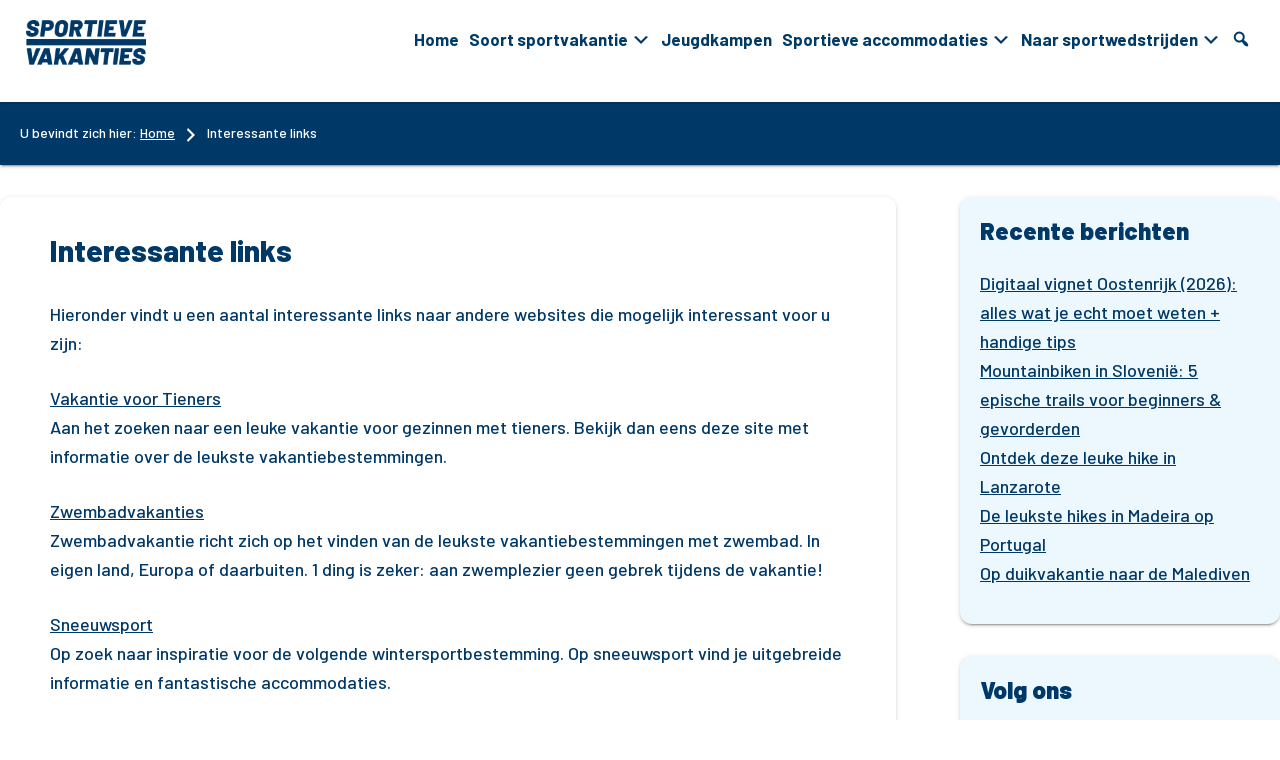

--- FILE ---
content_type: text/html; charset=UTF-8
request_url: https://sportieve-vakanties.nl/interessante-links/
body_size: 12703
content:
<!DOCTYPE html>
<html lang="nl-NL">
<head >
<meta charset="UTF-8" />
<meta name="viewport" content="width=device-width, initial-scale=1" />
<meta name='robots' content='index, follow, max-image-preview:large, max-snippet:-1, max-video-preview:-1' />

	<!-- This site is optimized with the Yoast SEO plugin v26.8 - https://yoast.com/product/yoast-seo-wordpress/ -->
	<title>Interessante links - Sportieve Vakanties</title>
<link data-rocket-preload as="style" href="https://fonts.googleapis.com/css2?family=Barlow:ital,wght@0,100;0,200;0,300;0,400;0,500;0,600;0,700;0,800;0,900;1,100;1,200;1,300;1,400;1,500;1,600;1,700;1,800;1,900&#038;display=swap" rel="preload">
<link href="https://fonts.googleapis.com/css2?family=Barlow:ital,wght@0,100;0,200;0,300;0,400;0,500;0,600;0,700;0,800;0,900;1,100;1,200;1,300;1,400;1,500;1,600;1,700;1,800;1,900&#038;display=swap" media="print" onload="this.media=&#039;all&#039;" rel="stylesheet">
<noscript><link rel="stylesheet" href="https://fonts.googleapis.com/css2?family=Barlow:ital,wght@0,100;0,200;0,300;0,400;0,500;0,600;0,700;0,800;0,900;1,100;1,200;1,300;1,400;1,500;1,600;1,700;1,800;1,900&#038;display=swap"></noscript>
	<link rel="canonical" href="https://sportieve-vakanties.nl/interessante-links/" />
	<meta property="og:locale" content="nl_NL" />
	<meta property="og:type" content="article" />
	<meta property="og:title" content="Interessante links - Sportieve Vakanties" />
	<meta property="og:description" content="Hieronder vindt u een aantal interessante links naar andere websites die mogelijk interessant voor u zijn: Vakantie voor Tieners Aan het zoeken naar een leuke vakantie voor gezinnen met tieners. Bekijk dan eens deze site met informatie over de leukste vakantiebestemmingen. Zwembadvakanties Zwembadvakantie richt zich op het vinden van de leukste vakantiebestemmingen met zwembad. In…Lees meer →" />
	<meta property="og:url" content="https://sportieve-vakanties.nl/interessante-links/" />
	<meta property="og:site_name" content="Sportieve Vakanties" />
	<meta property="article:modified_time" content="2025-01-28T07:16:59+00:00" />
	<meta name="twitter:card" content="summary_large_image" />
	<meta name="twitter:label1" content="Geschatte leestijd" />
	<meta name="twitter:data1" content="4 minuten" />
	<script type="application/ld+json" class="yoast-schema-graph">{"@context":"https://schema.org","@graph":[{"@type":"WebPage","@id":"https://sportieve-vakanties.nl/interessante-links/","url":"https://sportieve-vakanties.nl/interessante-links/","name":"Interessante links - Sportieve Vakanties","isPartOf":{"@id":"https://sportieve-vakanties.nl/#website"},"datePublished":"2020-12-05T01:52:12+00:00","dateModified":"2025-01-28T07:16:59+00:00","breadcrumb":{"@id":"https://sportieve-vakanties.nl/interessante-links/#breadcrumb"},"inLanguage":"nl-NL","potentialAction":[{"@type":"ReadAction","target":["https://sportieve-vakanties.nl/interessante-links/"]}]},{"@type":"BreadcrumbList","@id":"https://sportieve-vakanties.nl/interessante-links/#breadcrumb","itemListElement":[{"@type":"ListItem","position":1,"name":"Home","item":"https://sportieve-vakanties.nl/"},{"@type":"ListItem","position":2,"name":"Interessante links"}]},{"@type":"WebSite","@id":"https://sportieve-vakanties.nl/#website","url":"https://sportieve-vakanties.nl/","name":"Sportieve Vakanties","description":"Actieve vakanties voor sportieve mensen!","publisher":{"@id":"https://sportieve-vakanties.nl/#organization"},"potentialAction":[{"@type":"SearchAction","target":{"@type":"EntryPoint","urlTemplate":"https://sportieve-vakanties.nl/?s={search_term_string}"},"query-input":{"@type":"PropertyValueSpecification","valueRequired":true,"valueName":"search_term_string"}}],"inLanguage":"nl-NL"},{"@type":"Organization","@id":"https://sportieve-vakanties.nl/#organization","name":"Y-catcher!","url":"https://sportieve-vakanties.nl/","logo":{"@type":"ImageObject","inLanguage":"nl-NL","@id":"https://sportieve-vakanties.nl/#/schema/logo/image/","url":"https://sportieve-vakanties.nl/wp-content/uploads/2021/03/logo-sportieve-vakanties-21.png","contentUrl":"https://sportieve-vakanties.nl/wp-content/uploads/2021/03/logo-sportieve-vakanties-21.png","width":318,"height":112,"caption":"Y-catcher!"},"image":{"@id":"https://sportieve-vakanties.nl/#/schema/logo/image/"}}]}</script>
	<!-- / Yoast SEO plugin. -->


<link href='https://fonts.gstatic.com' crossorigin rel='preconnect' />
<link rel="alternate" type="application/rss+xml" title="Sportieve Vakanties &raquo; feed" href="https://sportieve-vakanties.nl/feed/" />
<link rel="alternate" type="application/rss+xml" title="Sportieve Vakanties &raquo; reacties feed" href="https://sportieve-vakanties.nl/comments/feed/" />
<link rel="alternate" title="oEmbed (JSON)" type="application/json+oembed" href="https://sportieve-vakanties.nl/wp-json/oembed/1.0/embed?url=https%3A%2F%2Fsportieve-vakanties.nl%2Finteressante-links%2F" />
<link rel="alternate" title="oEmbed (XML)" type="text/xml+oembed" href="https://sportieve-vakanties.nl/wp-json/oembed/1.0/embed?url=https%3A%2F%2Fsportieve-vakanties.nl%2Finteressante-links%2F&#038;format=xml" />
<style id='wp-img-auto-sizes-contain-inline-css' type='text/css'>
img:is([sizes=auto i],[sizes^="auto," i]){contain-intrinsic-size:3000px 1500px}
/*# sourceURL=wp-img-auto-sizes-contain-inline-css */
</style>
<link data-minify="1" rel='stylesheet' id='lifestyle-pro-css' href='https://sportieve-vakanties.nl/wp-content/cache/min/1/wp-content/themes/lifestyle-pro-wc/style.css?ver=1768697150' type='text/css' media='all' />
<style id='wp-emoji-styles-inline-css' type='text/css'>

	img.wp-smiley, img.emoji {
		display: inline !important;
		border: none !important;
		box-shadow: none !important;
		height: 1em !important;
		width: 1em !important;
		margin: 0 0.07em !important;
		vertical-align: -0.1em !important;
		background: none !important;
		padding: 0 !important;
	}
/*# sourceURL=wp-emoji-styles-inline-css */
</style>
<style id='classic-theme-styles-inline-css' type='text/css'>
/*! This file is auto-generated */
.wp-block-button__link{color:#fff;background-color:#32373c;border-radius:9999px;box-shadow:none;text-decoration:none;padding:calc(.667em + 2px) calc(1.333em + 2px);font-size:1.125em}.wp-block-file__button{background:#32373c;color:#fff;text-decoration:none}
/*# sourceURL=/wp-includes/css/classic-themes.min.css */
</style>
<link data-minify="1" rel='stylesheet' id='udefault-css' href='https://sportieve-vakanties.nl/wp-content/cache/min/1/wp-content/plugins/ultimate-wp-query-search-filter/themes/default.css?ver=1768697150' type='text/css' media='all' />
<link rel='stylesheet' id='crp-style-grid-css' href='https://sportieve-vakanties.nl/wp-content/plugins/contextual-related-posts/css/grid.min.css' type='text/css' media='all' />
<style id='crp-style-grid-inline-css' type='text/css'>

			.crp_related.crp-grid ul li a.crp_link {
				grid-template-rows: 150px auto;
			}
			.crp_related.crp-grid ul {
				grid-template-columns: repeat(auto-fill, minmax(150px, 1fr));
			}
			
/*# sourceURL=crp-style-grid-inline-css */
</style>
<link data-minify="1" rel='stylesheet' id='dashicons-css' href='https://sportieve-vakanties.nl/wp-content/cache/min/1/wp-includes/css/dashicons.min.css?ver=1768697150' type='text/css' media='all' />
<link data-minify="1" rel='stylesheet' id='jquery-lazyloadxt-spinner-css-css' href='https://sportieve-vakanties.nl/wp-content/cache/min/1/wp-content/plugins/a3-lazy-load/assets/css/jquery.lazyloadxt.spinner.css?ver=1768697150' type='text/css' media='all' />
<link rel='stylesheet' id='a3a3_lazy_load-css' href='//sportieve-vakanties.nl/wp-content/uploads/sass/a3_lazy_load.min.css' type='text/css' media='all' />
<script type="text/javascript" src="https://sportieve-vakanties.nl/wp-includes/js/jquery/jquery.min.js" id="jquery-core-js"></script>
<script type="text/javascript" src="https://sportieve-vakanties.nl/wp-includes/js/jquery/jquery-migrate.min.js" id="jquery-migrate-js"></script>
<link rel="https://api.w.org/" href="https://sportieve-vakanties.nl/wp-json/" /><link rel="alternate" title="JSON" type="application/json" href="https://sportieve-vakanties.nl/wp-json/wp/v2/pages/2123" /><link rel="EditURI" type="application/rsd+xml" title="RSD" href="https://sportieve-vakanties.nl/xmlrpc.php?rsd" />
<link rel="apple-touch-icon" sizes="60x60" href="/wp-content/uploads/fbrfg/apple-touch-icon.png?v=20240801">
<link rel="icon" type="image/png" sizes="32x32" href="/wp-content/uploads/fbrfg/favicon-32x32.png?v=20240801">
<link rel="icon" type="image/png" sizes="16x16" href="/wp-content/uploads/fbrfg/favicon-16x16.png?v=20240801">
<link rel="manifest" href="/wp-content/uploads/fbrfg/site.webmanifest?v=20240801">
<link rel="mask-icon" href="/wp-content/uploads/fbrfg/safari-pinned-tab.svg?v=20240801" color="#003867">
<link rel="shortcut icon" href="/wp-content/uploads/fbrfg/favicon.ico?v=20240801">
<meta name="msapplication-TileColor" content="#003867">
<meta name="msapplication-config" content="/wp-content/uploads/fbrfg/browserconfig.xml?v=20240801">
<meta name="theme-color" content="#003867"><link rel="preload" href="https://sportieve-vakanties.nl/wp-content/uploads/2024/08/logo-sportieve-vakanties-24.png" as="image"><link rel="icon" href="https://sportieve-vakanties.nl/wp-content/plugins/genesis-favicon-uploader/favicons/favicon.ico" />
<link rel="preconnect" href="https://fonts.googleapis.com">
<link rel="preconnect" href="https://fonts.gstatic.com" crossorigin>


<script src="https://use.typekit.net/vdu8mjr.js"></script>
<script>try{Typekit.load({ async: true });}catch(e){}</script>

<!-- Global site tag (gtag.js) - Google Analytics -->
<script async src="https://www.googletagmanager.com/gtag/js?id=UA-131317965-1"></script>
<script>
  window.dataLayer = window.dataLayer || [];
  function gtag(){dataLayer.push(arguments);}
  gtag('js', new Date());

  gtag('config', 'UA-131317965-1');
</script>
<meta name="84158fa2f3d0a87" content="935daf72fb0b585744bd165045826750" />

<!-- Global site tag (gtag.js) - Google Analytics -->
<script async src="https://www.googletagmanager.com/gtag/js?id=G-BJZ8JSQ4V6"></script>
<script>
  window.dataLayer = window.dataLayer || [];
  function gtag(){dataLayer.push(arguments);}
  gtag('js', new Date());

  gtag('config', 'G-BJZ8JSQ4V6');
</script><style type="text/css" id="filter-everything-inline-css">.wpc-orderby-select{width:100%}.wpc-filters-open-button-container{display:none}.wpc-debug-message{padding:16px;font-size:14px;border:1px dashed #ccc;margin-bottom:20px}.wpc-debug-title{visibility:hidden}.wpc-button-inner,.wpc-chip-content{display:flex;align-items:center}.wpc-icon-html-wrapper{position:relative;margin-right:10px;top:2px}.wpc-icon-html-wrapper span{display:block;height:1px;width:18px;border-radius:3px;background:#2c2d33;margin-bottom:4px;position:relative}span.wpc-icon-line-1:after,span.wpc-icon-line-2:after,span.wpc-icon-line-3:after{content:"";display:block;width:3px;height:3px;border:1px solid #2c2d33;background-color:#fff;position:absolute;top:-2px;box-sizing:content-box}span.wpc-icon-line-3:after{border-radius:50%;left:2px}span.wpc-icon-line-1:after{border-radius:50%;left:5px}span.wpc-icon-line-2:after{border-radius:50%;left:12px}body .wpc-filters-open-button-container a.wpc-filters-open-widget,body .wpc-filters-open-button-container a.wpc-open-close-filters-button{display:inline-block;text-align:left;border:1px solid #2c2d33;border-radius:2px;line-height:1.5;padding:7px 12px;background-color:transparent;color:#2c2d33;box-sizing:border-box;text-decoration:none!important;font-weight:400;transition:none;position:relative}@media screen and (max-width:768px){.wpc_show_bottom_widget .wpc-filters-open-button-container,.wpc_show_open_close_button .wpc-filters-open-button-container{display:block}.wpc_show_bottom_widget .wpc-filters-open-button-container{margin-top:1em;margin-bottom:1em}}</style>
<noscript><style id="rocket-lazyload-nojs-css">.rll-youtube-player, [data-lazy-src]{display:none !important;}</style></noscript><style id='global-styles-inline-css' type='text/css'>
:root{--wp--preset--aspect-ratio--square: 1;--wp--preset--aspect-ratio--4-3: 4/3;--wp--preset--aspect-ratio--3-4: 3/4;--wp--preset--aspect-ratio--3-2: 3/2;--wp--preset--aspect-ratio--2-3: 2/3;--wp--preset--aspect-ratio--16-9: 16/9;--wp--preset--aspect-ratio--9-16: 9/16;--wp--preset--color--black: #000000;--wp--preset--color--cyan-bluish-gray: #abb8c3;--wp--preset--color--white: #ffffff;--wp--preset--color--pale-pink: #f78da7;--wp--preset--color--vivid-red: #cf2e2e;--wp--preset--color--luminous-vivid-orange: #ff6900;--wp--preset--color--luminous-vivid-amber: #fcb900;--wp--preset--color--light-green-cyan: #7bdcb5;--wp--preset--color--vivid-green-cyan: #00d084;--wp--preset--color--pale-cyan-blue: #8ed1fc;--wp--preset--color--vivid-cyan-blue: #0693e3;--wp--preset--color--vivid-purple: #9b51e0;--wp--preset--gradient--vivid-cyan-blue-to-vivid-purple: linear-gradient(135deg,rgb(6,147,227) 0%,rgb(155,81,224) 100%);--wp--preset--gradient--light-green-cyan-to-vivid-green-cyan: linear-gradient(135deg,rgb(122,220,180) 0%,rgb(0,208,130) 100%);--wp--preset--gradient--luminous-vivid-amber-to-luminous-vivid-orange: linear-gradient(135deg,rgb(252,185,0) 0%,rgb(255,105,0) 100%);--wp--preset--gradient--luminous-vivid-orange-to-vivid-red: linear-gradient(135deg,rgb(255,105,0) 0%,rgb(207,46,46) 100%);--wp--preset--gradient--very-light-gray-to-cyan-bluish-gray: linear-gradient(135deg,rgb(238,238,238) 0%,rgb(169,184,195) 100%);--wp--preset--gradient--cool-to-warm-spectrum: linear-gradient(135deg,rgb(74,234,220) 0%,rgb(151,120,209) 20%,rgb(207,42,186) 40%,rgb(238,44,130) 60%,rgb(251,105,98) 80%,rgb(254,248,76) 100%);--wp--preset--gradient--blush-light-purple: linear-gradient(135deg,rgb(255,206,236) 0%,rgb(152,150,240) 100%);--wp--preset--gradient--blush-bordeaux: linear-gradient(135deg,rgb(254,205,165) 0%,rgb(254,45,45) 50%,rgb(107,0,62) 100%);--wp--preset--gradient--luminous-dusk: linear-gradient(135deg,rgb(255,203,112) 0%,rgb(199,81,192) 50%,rgb(65,88,208) 100%);--wp--preset--gradient--pale-ocean: linear-gradient(135deg,rgb(255,245,203) 0%,rgb(182,227,212) 50%,rgb(51,167,181) 100%);--wp--preset--gradient--electric-grass: linear-gradient(135deg,rgb(202,248,128) 0%,rgb(113,206,126) 100%);--wp--preset--gradient--midnight: linear-gradient(135deg,rgb(2,3,129) 0%,rgb(40,116,252) 100%);--wp--preset--font-size--small: 13px;--wp--preset--font-size--medium: 20px;--wp--preset--font-size--large: 36px;--wp--preset--font-size--x-large: 42px;--wp--preset--spacing--20: 0.44rem;--wp--preset--spacing--30: 0.67rem;--wp--preset--spacing--40: 1rem;--wp--preset--spacing--50: 1.5rem;--wp--preset--spacing--60: 2.25rem;--wp--preset--spacing--70: 3.38rem;--wp--preset--spacing--80: 5.06rem;--wp--preset--shadow--natural: 6px 6px 9px rgba(0, 0, 0, 0.2);--wp--preset--shadow--deep: 12px 12px 50px rgba(0, 0, 0, 0.4);--wp--preset--shadow--sharp: 6px 6px 0px rgba(0, 0, 0, 0.2);--wp--preset--shadow--outlined: 6px 6px 0px -3px rgb(255, 255, 255), 6px 6px rgb(0, 0, 0);--wp--preset--shadow--crisp: 6px 6px 0px rgb(0, 0, 0);}:where(.is-layout-flex){gap: 0.5em;}:where(.is-layout-grid){gap: 0.5em;}body .is-layout-flex{display: flex;}.is-layout-flex{flex-wrap: wrap;align-items: center;}.is-layout-flex > :is(*, div){margin: 0;}body .is-layout-grid{display: grid;}.is-layout-grid > :is(*, div){margin: 0;}:where(.wp-block-columns.is-layout-flex){gap: 2em;}:where(.wp-block-columns.is-layout-grid){gap: 2em;}:where(.wp-block-post-template.is-layout-flex){gap: 1.25em;}:where(.wp-block-post-template.is-layout-grid){gap: 1.25em;}.has-black-color{color: var(--wp--preset--color--black) !important;}.has-cyan-bluish-gray-color{color: var(--wp--preset--color--cyan-bluish-gray) !important;}.has-white-color{color: var(--wp--preset--color--white) !important;}.has-pale-pink-color{color: var(--wp--preset--color--pale-pink) !important;}.has-vivid-red-color{color: var(--wp--preset--color--vivid-red) !important;}.has-luminous-vivid-orange-color{color: var(--wp--preset--color--luminous-vivid-orange) !important;}.has-luminous-vivid-amber-color{color: var(--wp--preset--color--luminous-vivid-amber) !important;}.has-light-green-cyan-color{color: var(--wp--preset--color--light-green-cyan) !important;}.has-vivid-green-cyan-color{color: var(--wp--preset--color--vivid-green-cyan) !important;}.has-pale-cyan-blue-color{color: var(--wp--preset--color--pale-cyan-blue) !important;}.has-vivid-cyan-blue-color{color: var(--wp--preset--color--vivid-cyan-blue) !important;}.has-vivid-purple-color{color: var(--wp--preset--color--vivid-purple) !important;}.has-black-background-color{background-color: var(--wp--preset--color--black) !important;}.has-cyan-bluish-gray-background-color{background-color: var(--wp--preset--color--cyan-bluish-gray) !important;}.has-white-background-color{background-color: var(--wp--preset--color--white) !important;}.has-pale-pink-background-color{background-color: var(--wp--preset--color--pale-pink) !important;}.has-vivid-red-background-color{background-color: var(--wp--preset--color--vivid-red) !important;}.has-luminous-vivid-orange-background-color{background-color: var(--wp--preset--color--luminous-vivid-orange) !important;}.has-luminous-vivid-amber-background-color{background-color: var(--wp--preset--color--luminous-vivid-amber) !important;}.has-light-green-cyan-background-color{background-color: var(--wp--preset--color--light-green-cyan) !important;}.has-vivid-green-cyan-background-color{background-color: var(--wp--preset--color--vivid-green-cyan) !important;}.has-pale-cyan-blue-background-color{background-color: var(--wp--preset--color--pale-cyan-blue) !important;}.has-vivid-cyan-blue-background-color{background-color: var(--wp--preset--color--vivid-cyan-blue) !important;}.has-vivid-purple-background-color{background-color: var(--wp--preset--color--vivid-purple) !important;}.has-black-border-color{border-color: var(--wp--preset--color--black) !important;}.has-cyan-bluish-gray-border-color{border-color: var(--wp--preset--color--cyan-bluish-gray) !important;}.has-white-border-color{border-color: var(--wp--preset--color--white) !important;}.has-pale-pink-border-color{border-color: var(--wp--preset--color--pale-pink) !important;}.has-vivid-red-border-color{border-color: var(--wp--preset--color--vivid-red) !important;}.has-luminous-vivid-orange-border-color{border-color: var(--wp--preset--color--luminous-vivid-orange) !important;}.has-luminous-vivid-amber-border-color{border-color: var(--wp--preset--color--luminous-vivid-amber) !important;}.has-light-green-cyan-border-color{border-color: var(--wp--preset--color--light-green-cyan) !important;}.has-vivid-green-cyan-border-color{border-color: var(--wp--preset--color--vivid-green-cyan) !important;}.has-pale-cyan-blue-border-color{border-color: var(--wp--preset--color--pale-cyan-blue) !important;}.has-vivid-cyan-blue-border-color{border-color: var(--wp--preset--color--vivid-cyan-blue) !important;}.has-vivid-purple-border-color{border-color: var(--wp--preset--color--vivid-purple) !important;}.has-vivid-cyan-blue-to-vivid-purple-gradient-background{background: var(--wp--preset--gradient--vivid-cyan-blue-to-vivid-purple) !important;}.has-light-green-cyan-to-vivid-green-cyan-gradient-background{background: var(--wp--preset--gradient--light-green-cyan-to-vivid-green-cyan) !important;}.has-luminous-vivid-amber-to-luminous-vivid-orange-gradient-background{background: var(--wp--preset--gradient--luminous-vivid-amber-to-luminous-vivid-orange) !important;}.has-luminous-vivid-orange-to-vivid-red-gradient-background{background: var(--wp--preset--gradient--luminous-vivid-orange-to-vivid-red) !important;}.has-very-light-gray-to-cyan-bluish-gray-gradient-background{background: var(--wp--preset--gradient--very-light-gray-to-cyan-bluish-gray) !important;}.has-cool-to-warm-spectrum-gradient-background{background: var(--wp--preset--gradient--cool-to-warm-spectrum) !important;}.has-blush-light-purple-gradient-background{background: var(--wp--preset--gradient--blush-light-purple) !important;}.has-blush-bordeaux-gradient-background{background: var(--wp--preset--gradient--blush-bordeaux) !important;}.has-luminous-dusk-gradient-background{background: var(--wp--preset--gradient--luminous-dusk) !important;}.has-pale-ocean-gradient-background{background: var(--wp--preset--gradient--pale-ocean) !important;}.has-electric-grass-gradient-background{background: var(--wp--preset--gradient--electric-grass) !important;}.has-midnight-gradient-background{background: var(--wp--preset--gradient--midnight) !important;}.has-small-font-size{font-size: var(--wp--preset--font-size--small) !important;}.has-medium-font-size{font-size: var(--wp--preset--font-size--medium) !important;}.has-large-font-size{font-size: var(--wp--preset--font-size--large) !important;}.has-x-large-font-size{font-size: var(--wp--preset--font-size--x-large) !important;}
/*# sourceURL=global-styles-inline-css */
</style>
<meta name="generator" content="WP Rocket 3.19.0.1" data-wpr-features="wpr_lazyload_images wpr_lazyload_iframes wpr_image_dimensions wpr_minify_css wpr_desktop" /></head>
<body data-rsssl=1 class="wp-singular page-template-default page page-id-2123 wp-theme-genesis wp-child-theme-lifestyle-pro-wc fl-builder-2-10-0-5 fl-no-js content-sidebar genesis-breadcrumbs-visible genesis-footer-widgets-hidden"><div data-rocket-location-hash="29ccf98f054896b6f93ec33686d41ce1" id="fb-root"></div>
<script type="text/javascript">(function(d, s, id) {
  var js, fjs = d.getElementsByTagName(s)[0];
  if (d.getElementById(id)) return;
  js = d.createElement(s); js.id = id;
  js.src = "//connect.facebook.net/en_US/sdk.js#xfbml=1&version=v2.8";
  fjs.parentNode.insertBefore(js, fjs);
}(document, 'script', 'facebook-jssdk'));
</script><div data-rocket-location-hash="34f422a28fd5767261a928bb0b182bae" class="site-container"><ul class="genesis-skip-link"><li><a href="#genesis-content" class="screen-reader-shortcut"> Door naar de hoofd inhoud</a></li><li><a href="#genesis-sidebar-primary" class="screen-reader-shortcut"> Spring naar de eerste sidebar</a></li></ul><div data-rocket-location-hash="bba2707b7642d47478354ca6803596aa" class="site-container-wrap"><header data-rocket-location-hash="134224689a3cdbd9bc235dc34bf41bfc" class="site-header"><div class="wrap"><div class="title-area"><div class="site-title"><a href="https://sportieve-vakanties.nl/" title="Sportieve Vakanties" style="text-indent:0;background:none"><img width="368" height="138" src="data:image/svg+xml,%3Csvg%20xmlns='http://www.w3.org/2000/svg'%20viewBox='0%200%20368%20138'%3E%3C/svg%3E" alt="Logo Sportieve Vakanties" data-lazy-src="https://sportieve-vakanties.nl/wp-content/uploads/2024/08/logo-sportieve-vakanties-24.png" /><noscript><img width="368" height="138" src="https://sportieve-vakanties.nl/wp-content/uploads/2024/08/logo-sportieve-vakanties-24.png" alt="Logo Sportieve Vakanties" /></noscript></a></div></div><div class="widget-area header-widget-area"><section id="nav_menu-2" class="widget widget_nav_menu"><div class="widget-wrap"><nav class="nav-header"><ul id="menu-menu" class="menu genesis-nav-menu js-superfish"><li id="menu-item-235" class="menu-item menu-item-type-custom menu-item-object-custom menu-item-home menu-item-235"><a href="https://sportieve-vakanties.nl/"><span >Home</span></a></li>
<li id="menu-item-492" class="menu-item menu-item-type-custom menu-item-object-custom menu-item-has-children menu-item-492"><a href="#"><span >Soort sportvakantie</span></a>
<ul class="sub-menu">
	<li id="menu-item-18" class="menu-item menu-item-type-taxonomy menu-item-object-category menu-item-18"><a href="https://sportieve-vakanties.nl/tennisvakantie/"><span >Tennisvakantie</span></a></li>
	<li id="menu-item-494" class="menu-item menu-item-type-taxonomy menu-item-object-category menu-item-494"><a href="https://sportieve-vakanties.nl/fietsvakanties/"><span >Fietsvakantie</span></a></li>
	<li id="menu-item-495" class="menu-item menu-item-type-taxonomy menu-item-object-category menu-item-495"><a href="https://sportieve-vakanties.nl/golfvakanties/"><span >Golfvakantie</span></a></li>
	<li id="menu-item-17" class="menu-item menu-item-type-taxonomy menu-item-object-category menu-item-17"><a href="https://sportieve-vakanties.nl/surfvakanties/"><span >Surfvakantie</span></a></li>
	<li id="menu-item-20" class="menu-item menu-item-type-taxonomy menu-item-object-category menu-item-20"><a href="https://sportieve-vakanties.nl/zeilvakanties/"><span >Zeilvakantie</span></a></li>
	<li id="menu-item-293" class="menu-item menu-item-type-taxonomy menu-item-object-category menu-item-293"><a href="https://sportieve-vakanties.nl/sportieve-wandelvakanties/"><span >Wandelvakantie</span></a></li>
	<li id="menu-item-2959" class="menu-item menu-item-type-taxonomy menu-item-object-category menu-item-2959"><a href="https://sportieve-vakanties.nl/watersport-vakantie/"><span >Watersport</span></a></li>
	<li id="menu-item-2970" class="menu-item menu-item-type-taxonomy menu-item-object-category menu-item-2970"><a href="https://sportieve-vakanties.nl/yoga-pilates/"><span >Yoga &amp; Pilates</span></a></li>
	<li id="menu-item-2944" class="menu-item menu-item-type-taxonomy menu-item-object-category menu-item-2944"><a href="https://sportieve-vakanties.nl/wintersport/"><span >Wintersport</span></a></li>
</ul>
</li>
<li id="menu-item-630" class="menu-item menu-item-type-taxonomy menu-item-object-category menu-item-630"><a href="https://sportieve-vakanties.nl/sportieve-jeugdkampen/"><span >Jeugdkampen</span></a></li>
<li id="menu-item-493" class="menu-item menu-item-type-post_type menu-item-object-page menu-item-has-children menu-item-493"><a href="https://sportieve-vakanties.nl/sportaccommodatie/"><span >Sportieve accommodaties</span></a>
<ul class="sub-menu">
	<li id="menu-item-488" class="menu-item menu-item-type-taxonomy menu-item-object-category menu-item-488"><a href="https://sportieve-vakanties.nl/sportieve-camping/"><span >Sportieve campings</span></a></li>
	<li id="menu-item-489" class="menu-item menu-item-type-taxonomy menu-item-object-category menu-item-489"><a href="https://sportieve-vakanties.nl/sportieve-hotels/"><span >Sportieve hotels</span></a></li>
</ul>
</li>
<li id="menu-item-487" class="menu-item menu-item-type-taxonomy menu-item-object-category menu-item-has-children menu-item-487"><a href="https://sportieve-vakanties.nl/voetbalwedstrijden-formule-1-kijken/"><span >Naar sportwedstrijden</span></a>
<ul class="sub-menu">
	<li id="menu-item-2793" class="menu-item menu-item-type-post_type menu-item-object-post menu-item-2793"><a href="https://sportieve-vakanties.nl/olympische-spelen-2028-los-angeles/"><span >Olympische Spelen 2028</span></a></li>
</ul>
</li>
<li id="menu-item-99" class="menu-item menu-item-type-post_type menu-item-object-page menu-item-99 custom-menu-item-search"><a href="#header-search-wrap" aria-controls="header-search-wrap" aria-expanded="false" role="button" class="toggle-header-search"><span class="screen-reader-text">%s</span><span class="dashicons dashicons-search"></span></a></li></ul></nav></div></section>
</div><div id="header-search-wrap" class="header-search-wrap"><form class="search-form" method="get" action="https://sportieve-vakanties.nl/" role="search"><label class="search-form-label screen-reader-text" for="searchform-2">Zoek op deze website....</label><input class="search-form-input" type="search" name="s" id="searchform-2" placeholder="Zoek op deze website...."><input class="search-form-submit" type="submit" value="Zoek"><meta content="https://sportieve-vakanties.nl/?s={s}"></form> <a href="#" role="button" aria-expanded="false" aria-controls="header-search-wrap" class="toggle-header-search close"><span class="screen-reader-text">Hide Search</span><span class="dashicons dashicons-no"></span></a></div><a href="#header-search-wrap" aria-controls="header-search-wrap" aria-expanded="false" role="button" class="toggle-header-search"><span class="screen-reader-text">%s</span><span class="dashicons dashicons-search"></span></a></div></header><div data-rocket-location-hash="bdef2a2ecd197d22f18d728e47a30ca1" class="site-inner"><div class="breadcrumb"><div class="wrap">U bevindt zich hier:&nbsp;<span class="breadcrumb-link-wrap"><a class="breadcrumb-link" href="https://sportieve-vakanties.nl/"><span class="breadcrumb-link-text-wrap">Home</span></a><meta ></span>&nbsp;  <span class="dashicons dashicons-arrow-right-alt2"></span> &nbsp;Interessante links</div></div><div class="content-sidebar-wrap"><main class="content" id="genesis-content"><article class="post-2123 page type-page status-publish entry" aria-label="Interessante links"><header class="entry-header"><h1 class="entry-title">Interessante links</h1>
</header><div class="entry-content"><p>Hieronder vindt u een aantal interessante links naar andere websites die mogelijk interessant voor u zijn:</p>
<p><a href="https://www.vakantievoortieners.nl/" target="_blank" rel="follow noopener">Vakantie voor Tieners</a><br />
Aan het zoeken naar een leuke vakantie voor gezinnen met tieners. Bekijk dan eens deze site met informatie over de leukste vakantiebestemmingen.</p>
<p><a title="Vakantiebestemmingen met zwembad" href="https://www.zwembadvakanties.nl/" target="_blank" rel="follow noopener">Zwembadvakanties<br />
</a>Zwembadvakantie richt zich op het vinden van de leukste vakantiebestemmingen met zwembad. In eigen land, Europa of daarbuiten. 1 ding is zeker: aan zwemplezier geen gebrek tijdens de vakantie!</p>
<p><a href="https://www.sneeuwsport.info/" target="_blank" rel="follow noopener">Sneeuwsport</a><br />
Op zoek naar inspiratie voor de volgende wintersportbestemming. Op sneeuwsport vind je uitgebreide informatie en fantastische accommodaties.</p>
<p><a href="https://parijsalacarte.nl/" target="_blank" rel="follow noopener">Parijs</a><br />
Wil jij allerlei informatie over een stedentrip of vakantie naar Parijs? Op deze complete site zal je alles vinden dat je wilt weten!</p>
<p><a href="https://mooie-groepsreizen.nl/" target="_blank" rel="noopener">Mooie Groepsreizen</a><br />
Ontdek onze leuke, unieke en mooie groepsreizen. Overzichtelijk op een rijtje!</p>
<p><a href="https://www.vakantiesvoorjongeren.nl/" target="_blank" rel="follow noopener">Vakantie voor jongeren</a><br />
Gericht op jongeren. Leuk voor zowel studenten als jongeren die op zoek zijn naar een vakantie. Ontdek de mooiste rondreis bestemmingen buiten Europa of vier een zonvakantie in Europa.</p>
<p><a href="https://dichtbijopvakantie.nl/" target="_blank" rel="follow noopener">Dichtbij op Vakantie</a><br />
Is het tijd om vakantie te vieren, maar wil jij jouw vakantie in ieder geval dichtbij huis beleven? Op deze site vind je top bestemmingen allemaal tot 750 km van de Nederlandse grens.</p>
<p><a href="https://www.travelawayoflife.nl/" target="_blank" rel="follow noopener">Travel aWay of Life</a><br />
Laat je inspireren door deze leuke blog. Interessante ervaringen en handige tips voor jouw volgende reis. Binnen of buiten Europa.</p>
<p><a href="https://kidseropuit.nl/" target="_blank" rel="noopener">KidseropUit</a><br />
Op Kids erop Uit vind je de leukste uitjes en vakantie tips voor gezinnen met kinderen.</p>
<p><a href="https://www.bungalowparkenopdeveluwe.nl/" target="_blank" rel="noopener">Bungalowparken Veluwe</a><br />
Op vakantie naar de Veluwe? Hier ontdek je de beste bungalowparken op de Veluwe!</p>
<p><a href="https://www.mindervalide-bungalows.nl/" target="_blank" rel="noopener">Mindervalide Bungalows</a><br />
Op mindervalide Bungalows vind je geschikte bungalows voor mensen met een beperking. Voor iedereen een leuke vakantie!</p>
<p><a href="https://travelrumors.com/" target="_blank" rel="noopener">TravelRumors</a><br />
Op Travel Rumors vind je persoonlijke reisverhalen met net dat beetje meer luxe!</p>
<p><a href="https://wintersporteuropa.nl/" target="_blank" rel="follow noopener">Wintersport Europa</a><br />
Aan het kijken voor een fantastische wintersport bestemming ergens in Europa? Handige tips en inspiratie vind je op deze goede site!</p>
<p><a href="https://wintersportnieuwsbrief.nl/" target="_blank" rel="follow noopener">Wintersport Nieuwsbrief</a><br />
Wil jij op de hoogte blijven van het laatste wintersport nieuws? Meld je dan aan voor deze handige nieuwsbrief!</p>
<p><a title="Gezond eten" href="https://www.goedetengezondleven.nl/" target="_blank" rel="follow noopener">Goed Eten Gezond Leven<br />
</a>Het is goed om voor de vakantie nog even gezond te eten, zodat je lichaam helemaal klaar is voor de zomer. Afvallen, sport en wellnessvakanties: aan inspiratie geen gebrek op deze site.</p>
<p><a href="https://toer.info/" target="_blank" rel="follow noopener">Toer info</a><br />
Is het tijd voor een actieve vakantie of ben jij gewoon op zoek naar een fantastische vakantiebestemming ergens in Europa? Je vindt het op deze site.</p>
<p><a href="https://www.gezondermeer.nl/" target="_blank" rel="noopener">GezonderMeer</a><br />
Tijdens je vakantie kun je lekker ontspannen, maar op Gezondermeer vind je het hele jaar door tips om actief en gezond te blijven. Ontdek handige adviezen over sport, voeding en manieren om zowel fysiek als mentaal in balans te blijven.</p>
<p><a href="https://vakantieaccommodaties.info/" target="_blank" rel="follow noopener">Vakantie Accommodaties</a><br />
Op zoek naar een fantastische vakantie accommodatie ergens in Europa? Op deze site vind je handige informatie!</p>
<p><a href="https://www.frankrijkvakantieland.nl/" target="_blank" rel="follow noopener">FrankrijkVakantieland</a><br />
Al 20 jaar de beste site met informatie over een vakantie in Frankrijk.</p>
<p><a href="https://vakantiesmetwellness.nl/" target="_blank" rel="follow noopener">Wellness Vakanties</a><br />
Gewoon even lekker ontspannen tijdens je vakantie of een dagje erop uit? Je vindt je inspiratie op deze mooie site!</p>
<p><a href="https://www.tips-amsterdam.nl/" target="_blank" rel="follow noopener">Tips Amsterdam</a><br />
De beste tips voor jouw vakantie naar Amsterdam? Je vindt ze hier!</p>
<p><a href="https://www.vakantieroulette.nl/" target="_blank" rel="follow noopener">Vakantie Roulette</a><br />
Heb jij echt geen enkel idee waar jij jouw volgende vakantie wilt vieren? Dan is het tijd om vakantieroulette te spelen!</p>
<p><a href="https://vakantiehuizen.blog/" target="_blank" rel="follow noopener">Vakantiehuizen</a><br />
Wil jij je vakantie vieren ergens in een fantastisch vakantiehuis? Je vindt het op deze mooie site!</p>
<p><a href="https://www.vakantiespanje.net/">Vakantie Spanje.</a><br />
Specifiek opzoek naar een vakantie in Spanje? Hier vind je alle informatie van alle vakantiegebieden in Spanje.</p>
<p><a href="https://naarvalencia.nl/">Naar Valencia</a><br />
Altijd al Valencia willen boeken voor een stedentrip? Hier vind je de leukste aanbiedingen.</p>
<p><a href="https://valencia-vakantie.nl/">Vakantie Valencia</a><br />
Op deze site vind je alle informatie die je moet weten voor een stedentrip naar Valencia.</p>
<p><a href="https://vakantieuitzoeken.com/" target="_blank" rel="noopener">Vakantie Uitzoeken</a><br />
De beste en leukste deals voor jouw volgende vakantie!</p>
<p><strong>En meer:</strong></p>
<p><a href="https://www.kortingkaartjesdierentuin.nl/korting/ouwehands-dierenpark-html/" target="_blank" rel="noopener">Ouwehands Dierenpark korting</a></p>
<p><a href="https://www.kortingpretpark.nl/pretparken-nederland/walibi-holland-korting/" target="_blank" rel="noopener">Korting walibi holland</a></p>
<p><a href="https://www.kortingdagjeuit.nl/" target="_blank" rel="noopener">Dagje uit met overnachting</a></p>
<p><a href="https://www.kortingsbonsauna.nl/saunas-nederland/gelderland/thermen-berendonck/" target="_blank" rel="noopener">Thermen Berendonck</a></p>
<p><a href="https://www.isupcenter.nl/product-categorie/opblaasbare-kajak/" target="_blank" rel="noopener">Kajak</a></p>
<p><a href="https://www.vandenbergsurf.nl/brand/f_one" target="_blank" rel="noopener">F-one</a></p>
<p><a href="https://www.djoser.nl/rondreis-ijsland/" target="_blank" rel="noopener">ijsland rondreis</a></p>
</div></article></main><aside class="sidebar sidebar-primary widget-area" role="complementary" aria-label="Primaire Sidebar" id="genesis-sidebar-primary"><h2 class="genesis-sidebar-title screen-reader-text">Primaire Sidebar</h2>
		<section id="recent-posts-2" class="widget widget_recent_entries"><div class="widget-wrap">
		<h3 class="widgettitle widget-title">Recente berichten</h3>

		<ul>
											<li>
					<a href="https://sportieve-vakanties.nl/vignet-oostenrijk/">Digitaal vignet Oostenrijk (2026): alles wat je echt moet weten + handige tips</a>
									</li>
											<li>
					<a href="https://sportieve-vakanties.nl/mountainbiken-in-slovenie/">Mountainbiken in Slovenië: 5 epische trails voor beginners &#038; gevorderden</a>
									</li>
											<li>
					<a href="https://sportieve-vakanties.nl/hike-in-lanzarote/">Ontdek deze leuke hike in Lanzarote</a>
									</li>
											<li>
					<a href="https://sportieve-vakanties.nl/hikes-in-madeira/">De leukste hikes in Madeira op Portugal</a>
									</li>
											<li>
					<a href="https://sportieve-vakanties.nl/duikvakantie-naar-de-malediven/">Op duikvakantie naar de Malediven​</a>
									</li>
					</ul>

		</div></section>
<section id="genesis-club-likebox-2" class="widget widget_genesis-club-likebox"><div class="widget-wrap"><h3 class="widgettitle widget-title">Volg ons</h3>
<div class="fb-page" data-href="https://www.facebook.com/SportieveVakanties/" data-hide-cover="false" data-small-header="false" data-show-facepile="true" data-show-posts="false" data-adapt-container-width="true" data-width="290" ><div class="fb-xfbml-parse-ignore"><blockquote cite="https://www.facebook.com/SportieveVakanties/"><a href="https://www.facebook.com/SportieveVakanties/">Facebook</a></blockquote></div></div></div></section>
</aside></div></div><div data-rocket-location-hash="01bd846d69cc80ffdbfaef9e3c73c7f6" class="footerwidgetheader-container"><div class="wrap"></div></div><footer class="site-footer"><div class="wrap"><p>Copyright &#xA9;&nbsp;2026 Sportieve Vakantie | <a href="https://sportieve-vakanties.nl/over-ons/">Over ons</a> | <a href="https://sportieve-vakanties.nl/interessante-links/">Links</a> | <a href="https://sportieve-vakanties.nl/contact/">Contact</a> | <a href="https://sportieve-vakanties.nl/samenwerken/">Samenwerken</a> | <a href="https://sportieve-vakanties.nl/privacyverklaring/">Privacy</a> | <a href="https://sportieve-vakanties.nl/disclaimer/">Disclaimer</a> | Zie ook: <a href="https://toer.info/" target="_blank">Toer.info</a></p></div></footer></div></div><script type="speculationrules">
{"prefetch":[{"source":"document","where":{"and":[{"href_matches":"/*"},{"not":{"href_matches":["/wp-*.php","/wp-admin/*","/wp-content/uploads/*","/wp-content/*","/wp-content/plugins/*","/wp-content/themes/lifestyle-pro-wc/*","/wp-content/themes/genesis/*","/*\\?(.+)"]}},{"not":{"selector_matches":"a[rel~=\"nofollow\"]"}},{"not":{"selector_matches":".no-prefetch, .no-prefetch a"}}]},"eagerness":"conservative"}]}
</script>
<div data-rocket-location-hash="ed27b76268983e85125d4737c8b8b476" class="wpc-filters-overlay"></div>
<script type="text/javascript" id="uwpqsfscript-js-extra">
/* <![CDATA[ */
var ajax = {"url":"https://sportieve-vakanties.nl/wp-admin/admin-ajax.php"};
//# sourceURL=uwpqsfscript-js-extra
/* ]]> */
</script>
<script type="text/javascript" src="https://sportieve-vakanties.nl/wp-content/plugins/ultimate-wp-query-search-filter/classes/scripts/uwpqsfscript.js" id="uwpqsfscript-js"></script>
<script type="text/javascript" src="https://sportieve-vakanties.nl/wp-includes/js/hoverIntent.min.js" id="hoverIntent-js"></script>
<script type="text/javascript" src="https://sportieve-vakanties.nl/wp-content/themes/genesis/lib/js/menu/superfish.min.js" id="superfish-js"></script>
<script type="text/javascript" src="https://sportieve-vakanties.nl/wp-content/themes/genesis/lib/js/menu/superfish.args.min.js" id="superfish-args-js"></script>
<script type="text/javascript" src="https://sportieve-vakanties.nl/wp-content/themes/genesis/lib/js/skip-links.min.js" id="skip-links-js"></script>
<script type="text/javascript" id="lifestyle-responsive-menu-js-extra">
/* <![CDATA[ */
var genesis_responsive_menu = {"mainMenu":"","subMenu":"Submenu","menuClasses":{"combine":[".nav-primary",".nav-header",".nav-secondary"]}};
//# sourceURL=lifestyle-responsive-menu-js-extra
/* ]]> */
</script>
<script type="text/javascript" src="https://sportieve-vakanties.nl/wp-content/themes/lifestyle-pro-wc/js/responsive-menus.min.js" id="lifestyle-responsive-menu-js"></script>
<script type="text/javascript" src="https://sportieve-vakanties.nl/wp-content/themes/lifestyle-pro-wc/js/scripts.js" id="lifestyle-scripts-js"></script>
<script type="text/javascript" id="jquery-lazyloadxt-js-extra">
/* <![CDATA[ */
var a3_lazyload_params = {"apply_images":"1","apply_videos":"1"};
//# sourceURL=jquery-lazyloadxt-js-extra
/* ]]> */
</script>
<script type="text/javascript" src="//sportieve-vakanties.nl/wp-content/plugins/a3-lazy-load/assets/js/jquery.lazyloadxt.extra.min.js" id="jquery-lazyloadxt-js"></script>
<script type="text/javascript" src="//sportieve-vakanties.nl/wp-content/plugins/a3-lazy-load/assets/js/jquery.lazyloadxt.srcset.min.js" id="jquery-lazyloadxt-srcset-js"></script>
<script type="text/javascript" id="jquery-lazyloadxt-extend-js-extra">
/* <![CDATA[ */
var a3_lazyload_extend_params = {"edgeY":"0","horizontal_container_classnames":""};
//# sourceURL=jquery-lazyloadxt-extend-js-extra
/* ]]> */
</script>
<script type="text/javascript" src="//sportieve-vakanties.nl/wp-content/plugins/a3-lazy-load/assets/js/jquery.lazyloadxt.extend.js" id="jquery-lazyloadxt-extend-js"></script>
<script id="wp-emoji-settings" type="application/json">
{"baseUrl":"https://s.w.org/images/core/emoji/17.0.2/72x72/","ext":".png","svgUrl":"https://s.w.org/images/core/emoji/17.0.2/svg/","svgExt":".svg","source":{"concatemoji":"https://sportieve-vakanties.nl/wp-includes/js/wp-emoji-release.min.js"}}
</script>
<script type="module">
/* <![CDATA[ */
/*! This file is auto-generated */
const a=JSON.parse(document.getElementById("wp-emoji-settings").textContent),o=(window._wpemojiSettings=a,"wpEmojiSettingsSupports"),s=["flag","emoji"];function i(e){try{var t={supportTests:e,timestamp:(new Date).valueOf()};sessionStorage.setItem(o,JSON.stringify(t))}catch(e){}}function c(e,t,n){e.clearRect(0,0,e.canvas.width,e.canvas.height),e.fillText(t,0,0);t=new Uint32Array(e.getImageData(0,0,e.canvas.width,e.canvas.height).data);e.clearRect(0,0,e.canvas.width,e.canvas.height),e.fillText(n,0,0);const a=new Uint32Array(e.getImageData(0,0,e.canvas.width,e.canvas.height).data);return t.every((e,t)=>e===a[t])}function p(e,t){e.clearRect(0,0,e.canvas.width,e.canvas.height),e.fillText(t,0,0);var n=e.getImageData(16,16,1,1);for(let e=0;e<n.data.length;e++)if(0!==n.data[e])return!1;return!0}function u(e,t,n,a){switch(t){case"flag":return n(e,"\ud83c\udff3\ufe0f\u200d\u26a7\ufe0f","\ud83c\udff3\ufe0f\u200b\u26a7\ufe0f")?!1:!n(e,"\ud83c\udde8\ud83c\uddf6","\ud83c\udde8\u200b\ud83c\uddf6")&&!n(e,"\ud83c\udff4\udb40\udc67\udb40\udc62\udb40\udc65\udb40\udc6e\udb40\udc67\udb40\udc7f","\ud83c\udff4\u200b\udb40\udc67\u200b\udb40\udc62\u200b\udb40\udc65\u200b\udb40\udc6e\u200b\udb40\udc67\u200b\udb40\udc7f");case"emoji":return!a(e,"\ud83e\u1fac8")}return!1}function f(e,t,n,a){let r;const o=(r="undefined"!=typeof WorkerGlobalScope&&self instanceof WorkerGlobalScope?new OffscreenCanvas(300,150):document.createElement("canvas")).getContext("2d",{willReadFrequently:!0}),s=(o.textBaseline="top",o.font="600 32px Arial",{});return e.forEach(e=>{s[e]=t(o,e,n,a)}),s}function r(e){var t=document.createElement("script");t.src=e,t.defer=!0,document.head.appendChild(t)}a.supports={everything:!0,everythingExceptFlag:!0},new Promise(t=>{let n=function(){try{var e=JSON.parse(sessionStorage.getItem(o));if("object"==typeof e&&"number"==typeof e.timestamp&&(new Date).valueOf()<e.timestamp+604800&&"object"==typeof e.supportTests)return e.supportTests}catch(e){}return null}();if(!n){if("undefined"!=typeof Worker&&"undefined"!=typeof OffscreenCanvas&&"undefined"!=typeof URL&&URL.createObjectURL&&"undefined"!=typeof Blob)try{var e="postMessage("+f.toString()+"("+[JSON.stringify(s),u.toString(),c.toString(),p.toString()].join(",")+"));",a=new Blob([e],{type:"text/javascript"});const r=new Worker(URL.createObjectURL(a),{name:"wpTestEmojiSupports"});return void(r.onmessage=e=>{i(n=e.data),r.terminate(),t(n)})}catch(e){}i(n=f(s,u,c,p))}t(n)}).then(e=>{for(const n in e)a.supports[n]=e[n],a.supports.everything=a.supports.everything&&a.supports[n],"flag"!==n&&(a.supports.everythingExceptFlag=a.supports.everythingExceptFlag&&a.supports[n]);var t;a.supports.everythingExceptFlag=a.supports.everythingExceptFlag&&!a.supports.flag,a.supports.everything||((t=a.source||{}).concatemoji?r(t.concatemoji):t.wpemoji&&t.twemoji&&(r(t.twemoji),r(t.wpemoji)))});
//# sourceURL=https://sportieve-vakanties.nl/wp-includes/js/wp-emoji-loader.min.js
/* ]]> */
</script>
<script>window.lazyLoadOptions=[{elements_selector:"img[data-lazy-src],.rocket-lazyload,iframe[data-lazy-src]",data_src:"lazy-src",data_srcset:"lazy-srcset",data_sizes:"lazy-sizes",class_loading:"lazyloading",class_loaded:"lazyloaded",threshold:300,callback_loaded:function(element){if(element.tagName==="IFRAME"&&element.dataset.rocketLazyload=="fitvidscompatible"){if(element.classList.contains("lazyloaded")){if(typeof window.jQuery!="undefined"){if(jQuery.fn.fitVids){jQuery(element).parent().fitVids()}}}}}},{elements_selector:".rocket-lazyload",data_src:"lazy-src",data_srcset:"lazy-srcset",data_sizes:"lazy-sizes",class_loading:"lazyloading",class_loaded:"lazyloaded",threshold:300,}];window.addEventListener('LazyLoad::Initialized',function(e){var lazyLoadInstance=e.detail.instance;if(window.MutationObserver){var observer=new MutationObserver(function(mutations){var image_count=0;var iframe_count=0;var rocketlazy_count=0;mutations.forEach(function(mutation){for(var i=0;i<mutation.addedNodes.length;i++){if(typeof mutation.addedNodes[i].getElementsByTagName!=='function'){continue}
if(typeof mutation.addedNodes[i].getElementsByClassName!=='function'){continue}
images=mutation.addedNodes[i].getElementsByTagName('img');is_image=mutation.addedNodes[i].tagName=="IMG";iframes=mutation.addedNodes[i].getElementsByTagName('iframe');is_iframe=mutation.addedNodes[i].tagName=="IFRAME";rocket_lazy=mutation.addedNodes[i].getElementsByClassName('rocket-lazyload');image_count+=images.length;iframe_count+=iframes.length;rocketlazy_count+=rocket_lazy.length;if(is_image){image_count+=1}
if(is_iframe){iframe_count+=1}}});if(image_count>0||iframe_count>0||rocketlazy_count>0){lazyLoadInstance.update()}});var b=document.getElementsByTagName("body")[0];var config={childList:!0,subtree:!0};observer.observe(b,config)}},!1)</script><script data-no-minify="1" async src="https://sportieve-vakanties.nl/wp-content/plugins/wp-rocket/assets/js/lazyload/17.8.3/lazyload.min.js"></script><script>var rocket_beacon_data = {"ajax_url":"https:\/\/sportieve-vakanties.nl\/wp-admin\/admin-ajax.php","nonce":"6464da2ae5","url":"https:\/\/sportieve-vakanties.nl\/interessante-links","is_mobile":false,"width_threshold":1600,"height_threshold":700,"delay":500,"debug":null,"status":{"atf":true,"lrc":true,"preconnect_external_domain":true},"elements":"img, video, picture, p, main, div, li, svg, section, header, span","lrc_threshold":1800,"preconnect_external_domain_elements":["link","script","iframe"],"preconnect_external_domain_exclusions":["static.cloudflareinsights.com","rel=\"profile\"","rel=\"preconnect\"","rel=\"dns-prefetch\"","rel=\"icon\""]}</script><script data-name="wpr-wpr-beacon" src='https://sportieve-vakanties.nl/wp-content/plugins/wp-rocket/assets/js/wpr-beacon.min.js' async></script></body></html>

<!-- This website is like a Rocket, isn't it? Performance optimized by WP Rocket. Learn more: https://wp-rocket.me -->

--- FILE ---
content_type: text/css; charset=utf-8
request_url: https://sportieve-vakanties.nl/wp-content/cache/min/1/wp-content/themes/lifestyle-pro-wc/style.css?ver=1768697150
body_size: 12399
content:
html{font-family:sans-serif;-ms-text-size-adjust:100%;-webkit-text-size-adjust:100%}body{margin:0}article,aside,details,figcaption,figure,footer,header,main,menu,nav,section,summary{display:block}audio,canvas,progress,video{display:inline-block}audio:not([controls]){display:none;height:0}progress{vertical-align:baseline}template,[hidden]{display:none}a{background-color:transparent;-webkit-text-decoration-skip:objects}a:active,a:hover{outline-width:0}abbr[title]{border-bottom:none;text-decoration:underline;text-decoration:underline dotted}b,strong{font-weight:inherit}b,strong{font-weight:bolder}dfn{font-style:italic}h1{font-size:2em;margin:.67em 0}mark{background-color:#ff0;color:#000}small{font-size:80%}sub,sup{font-size:75%;line-height:0;position:relative;vertical-align:baseline}sub{bottom:-.25em}sup{top:-.5em}img{border-style:none}svg:not(:root){overflow:hidden}code,kbd,pre,samp{font-family:monospace,monospace;font-size:1em}figure{margin:1em 40px}hr{box-sizing:content-box;height:0;overflow:visible}button,input,optgroup,select,textarea{font:inherit;margin:0}optgroup{font-weight:700}button,input{overflow:visible}button,select{text-transform:none}button,html [type="button"],[type="reset"],[type="submit"]{-webkit-appearance:button}button::-moz-focus-inner,[type="button"]::-moz-focus-inner,[type="reset"]::-moz-focus-inner,[type="submit"]::-moz-focus-inner{border-style:none;padding:0}button:-moz-focusring,[type="button"]:-moz-focusring,[type="reset"]:-moz-focusring,[type="submit"]:-moz-focusring{outline:1px dotted ButtonText}fieldset{border:1px solid silver;margin:0 2px;padding:.35em .625em .75em}legend{box-sizing:border-box;color:inherit;display:table;max-width:100%;padding:0;white-space:normal}textarea{overflow:auto}[type="checkbox"],[type="radio"]{box-sizing:border-box;padding:0}[type="number"]::-webkit-inner-spin-button,[type="number"]::-webkit-outer-spin-button{height:auto}[type="search"]{-webkit-appearance:textfield;outline-offset:-2px}[type="search"]::-webkit-search-cancel-button,[type="search"]::-webkit-search-decoration{-webkit-appearance:none}::-webkit-input-placeholder{color:inherit;opacity:.54}::-webkit-file-upload-button{-webkit-appearance:button;font:inherit}html,input[type="search"]{-webkit-box-sizing:border-box;-moz-box-sizing:border-box;box-sizing:border-box}*,*:before,*:after{box-sizing:inherit}.author-box:before,.clearfix:before,.entry:before,.entry-content:before,.footer-widgets:before,.nav-primary:before,.nav-secondary:before,.pagination:before,.site-container:before,.site-footer:before,.site-header:before,.site-inner:before,.widget:before,.wrap:before{content:" ";display:table}.author-box:after,.clearfix:after,.entry:after,.entry-content:after,.footer-widgets:after,.nav-primary:after,.nav-secondary:after,.pagination:after,.site-container:after,.site-footer:after,.site-header:after,.site-inner:after,.widget:after,.wrap:after{clear:both;content:" ";display:table}html{font-size:62.5%}body>div{font-size:1.8rem}body{xbackground-color:#efefe9;background-color:#fff;color:#003867;xfont-family:'Mukta',sans-serif;font-family:"Barlow",sans-serif;font-size:16px;font-size:1.6rem;font-weight:500;line-height:1.625;overflow:auto}body.custom-background{background-size:cover!important;background-repeat:no-repeat!important;background-attachment:fixed!important}a,button,input[type="button"],input[type="reset"],input[type="submit"],textarea:focus,.button{-webkit-transition:all 0.1s ease-in-out;-moz-transition:all 0.1s ease-in-out;-ms-transition:all 0.1s ease-in-out;-o-transition:all 0.1s ease-in-out;transition:all 0.1s ease-in-out}::-moz-selection{background-color:#333;color:#fff}::selection{background-color:#333;color:#fff}a{color:#003867;text-decoration:underline}a:focus,a:hover{color:#003867;text-decoration:underline}h2 a{color:#003867;font-size:24px}.site-footer a:focus,.site-footer a:hover{color:#fff;text-decoration:underline}.sidebar a,.sidebar a:hover{color:#003867;text-decoration:underline}.breadcrumb a{color:#fff;text-decoration:underline}p{margin:0 0 16px;padding:0}strong{font-weight:700}ol,ul{margin:0 0 16px;padding:0}mark{background:#ddd;color:#000}blockquote,blockquote::before{color:#6a6a6a}blockquote{margin:40px 40px 24px}blockquote::before{content:"“";display:block;font-size:30px;font-size:3rem;height:0;left:-20px;position:relative;top:-10px}.entry-content code{background-color:#333;color:#ddd}cite{font-style:normal}hr{border:0;border-collapse:collapse;border-bottom:1px solid #eeeee8;clear:left;margin:0 0 40px;padding-top:20px}h1,h2,h3,h4,h5,h6{color:#003867;xfont-family:Segoe UI,Frutiger,Dejavu Sans,Helvetica Neue,Arial,sans-serif;font-weight:700;line-height:1.2;margin:0 0 24px;-ms-word-break:break-all;word-break:break-all;word-break:break-word;-webkit-hyphens:auto;-moz-hyphens:auto;-ms-hyphens:auto;hyphens:auto}h1,.entry-title{font-size:30px;font-size:3rem}.entry-title{color:#003867;font-weight:800}h2,.home-top .entry-title{font-size:20px;font-size:2rem}h3,.archive-title,.comments-title,.home-bottom .entry-title,.home-middle .entry-title{font-size:20px;font-size:2rem}h4{font-size:20px;font-size:2rem}h5{font-size:18px;font-size:1.8rem}h6,.sidebar .entry-title{font-size:16px;font-size:1.6rem}.archive-title{margin-bottom:0}embed,iframe,img,object,video,.wp-caption{max-width:100%}img{height:auto}img.Pinterestafbeelding{display:none}.gallery{overflow:hidden;margin-bottom:28px}.gallery-item{float:left;margin:0;padding:0 4px;text-align:center;width:100%}.gallery-columns-2 .gallery-item{width:50%}.gallery-columns-3 .gallery-item{width:33%}.gallery-columns-4 .gallery-item{width:25%}.gallery-columns-5 .gallery-item{width:20%}.gallery-columns-6 .gallery-item{width:16.6666%}.gallery-columns-7 .gallery-item{width:14.2857%}.gallery-columns-8 .gallery-item{width:12.5%}.gallery-columns-9 .gallery-item{width:11.1111%}.gallery-columns-2 .gallery-item:nth-child(2n+1),.gallery-columns-3 .gallery-item:nth-child(3n+1),.gallery-columns-4 .gallery-item:nth-child(4n+1),.gallery-columns-5 .gallery-item:nth-child(5n+1),.gallery-columns-6 .gallery-item:nth-child(6n+1),.gallery-columns-7 .gallery-item:nth-child(7n+1),.gallery-columns-8 .gallery-item:nth-child(8n+1),.gallery-columns-9 .gallery-item:nth-child(9n+1){clear:left}.gallery .gallery-item img{border:none;height:auto;margin:0}input,select,textarea{background-color:#fff;border:1px solid #eeeee8;box-shadow:0 0 5px #f8f8f8 inset;color:#6a6a6a;xfont-size:14px;xfont-size:1.4rem;padding:16px;width:100%}input[type="checkbox"],input[type="image"],input[type="radio"]{width:auto}input:focus,textarea:focus{border:1px solid #6a6a6a;outline:none}::-moz-placeholder{color:#6a6a6a;opacity:1}::-webkit-input-placeholder{color:#6a6a6a}button,input[type="button"],input[type="reset"],input[type="submit"],.button,a.more-link,.entry-content .button,body:not(.fl-builder-edit) a.fl-button,body:not(.fl-builder-edit) .fl-builder-content a.fl-button,body:not(.fl-builder-edit) .fl-builder-content a.fl-button:visited{background-color:#A1D683;box-shadow:none;border:none;color:#000;font-weight:700;cursor:pointer;padding:16px 24px;white-space:normal;width:auto;border-radius:12px;text-decoration:none}.button a{color:#000!important}body:not(.fl-builder-edit) .fl-builder-content a.fl-button *,body:not(.fl-builder-edit) .fl-builder-content a.fl-button:visited *{color:#000!important}body:not(.fl-builder-edit) .fl-builder-content a.fl-button:hover,body:not(.fl-builder-edit) .fl-builder-content a.fl-button:focus{background-color:#fcc162!important}button:focus,button:hover,input[type="button"]:focus,input[type="button"]:hover,input[type="reset"]:focus,input[type="reset"]:hover,input[type="submit"]:focus,input[type="submit"]:hover,a.more-link:focus,a.more-link:hover,.button:focus,.button:hover,.entry-content .button:focus,.entry-content .button:hover,body:not(.fl-builder-edit) a.fl-button:hover,body:not(.fl-builder-edit) a.fl-button:focus{background-color:#97D178;color:#000!important;text-decoration:none}button.small,input[type="button"].small,input[type="reset"].small,input[type="submit"].small,.button.small{280 padding:8px 12px}.button{display:inline-block}.site-container button:disabled,.site-container button:disabled:hover,.site-container input:disabled,.site-container input:disabled:hover,.site-container input[type="button"]:disabled,.site-container input[type="button"]:disabled:hover,.site-container input[type="reset"]:disabled,.site-container input[type="reset"]:disabled:hover,.site-container input[type="submit"]:disabled,.site-container input[type="submit"]:disabled:hover{background-color:#ddd;border-width:0;color:#595959;cursor:not-allowed}input[type="search"]::-webkit-search-cancel-button,input[type="search"]::-webkit-search-results-button{display:none}.error404 .entry-content input[type="search"],.post-password-form input[type="password"]{margin-bottom:15px}table{border-collapse:collapse;border-spacing:0;line-height:2;margin-bottom:40px;width:100%}tbody{border-bottom:1px solid #eeeee8}th,td{text-align:left}th{font-weight:700;text-transform:uppercase}td{border-top:1px solid #eeeee8;padding:6px 0}.screen-reader-shortcut,.screen-reader-text,.screen-reader-text span{border:0;clip:rect(0,0,0,0);height:1px;overflow:hidden;position:absolute!important;width:1px;word-wrap:normal!important}.genesis-nav-menu .search input[type="submit"]:focus,.screen-reader-shortcut:focus,.screen-reader-text:focus,.widget_search input[type="submit"]:focus{background:#fff;box-shadow:0 0 2px 2px rgba(0,0,0,.6);clip:auto!important;color:#333;display:block;font-size:1em;font-weight:700;height:auto;padding:15px 23px 14px;text-decoration:none;width:auto;z-index:100000}.more-link{position:relative;display:table;clear:both;margin-top:20px}.archive .more-link{position:relative;display:block;clear:both;xborder:1px solid #000;width:fit-content;xpadding:5px 13px;margin-top:20px;text-align:left;text-decoration:none}.widget_search input[type="submit"]:focus{background-color:#eeeee8;color:#767673;box-shadow:none;outline-width:0;padding:16px 23px}.site-container-wrap{xbackground-color:#ECF8FD;background-color:#fff;xbox-shadow:0 0 5px #ddd;xmargin:0 auto 32px;margin:0;xmax-width:1280px;overflow:hidden;xpadding:36px}.site-inner{clear:both;top:102px;position:relative;margin-bottom:102px;xbackground-color:#ECF8FD}body.home .site-inner{margin:0 auto 102px;top:102px}.site-inner .content-sidebar-wrap{padding:12px 0 0;margin:5px auto 95px;max-width:1280px}.genesis-before-header .wrap,.nav-primary .wrap,.nav-secondary .wrap,.site-header .wrap,.footer-widgets .wrap{margin:0 auto;max-width:1280px;padding:0 36px}.site-header .wrap{padding:0 2%;max-width:100%}.content-sidebar-sidebar .content-sidebar-wrap,.sidebar-content-sidebar .content-sidebar-wrap,.sidebar-sidebar-content .content-sidebar-wrap{width:868px}.content-sidebar-sidebar .content-sidebar-wrap{float:left}.sidebar-content-sidebar .content-sidebar-wrap,.sidebar-sidebar-content .content-sidebar-wrap{float:right}.content{float:right;xwidth:800px;width:70%}.content-sidebar .content,.content-sidebar-sidebar .content,.sidebar-content-sidebar .content{float:left}.content-sidebar-sidebar .content,.sidebar-content-sidebar .content,.sidebar-sidebar-content .content{width:500px}.full-width-content .content{width:100%}.lifestyle-pro-landing .site-container-wrap{max-width:772px}.lifestyle-pro-landing .site-inner,.lifestyle-pro-landing .entry{padding:0}.kader{width:100%;padding:20px;margin:10px 0 20px 0;background:#c1e2f1;color:#000}.sidebar-primary{float:right;xwidth:332px;width:25%}.sidebar-content .sidebar-primary,.sidebar-sidebar-content .sidebar-primary{float:left}.sidebar-secondary{float:left;width:164px}.content-sidebar-sidebar .sidebar-secondary{float:right}.five-sixths,.four-sixths,.one-fourth,.one-half,.one-sixth,.one-third,.three-fourths,.three-sixths,.two-fourths,.two-sixths,.two-thirds{float:left;margin-left:2.564102564102564%}.one-half,.three-sixths,.two-fourths{width:48.717948717948715%}.one-third,.two-sixths{width:31.623931623931625%}.four-sixths,.two-thirds{width:65.81196581196582%}.one-fourth{width:23.076923076923077%}.three-fourths{width:74.35897435897436%}.one-sixth{width:14.52991452991453%}.five-sixths{width:82.90598290598291%}.first{clear:both;margin-left:0}.avatar{border-radius:50%;float:left}.alignleft .avatar{margin-right:24px}.alignright .avatar{margin-left:24px}.search-form{position:relative;overflow:hidden;width:100%}.search-form input[type="search"]{xbackground:#fff url(../../../../../../themes/lifestyle-pro-wc/images/search.png) no-repeat 13px 20px;background-size:22px 22px;padding:16px 16px 16px 44px}.error404 .content .search-form{margin-bottom:40px}.genesis-nav-menu .search input[type="submit"],.widget_search input[type="submit"]{border:0;clip:rect(0,0,0,0);height:1px;margin:-1px;padding:0;position:absolute;right:0;top:0;width:1px}a.aligncenter img{display:block;margin:0 auto}img.centered,.aligncenter{display:block;margin:0 auto 24px}a.alignnone{display:inline-block}img.alignnone,.alignnone{margin-bottom:12px}.alignleft{float:left;text-align:left}.alignright{float:right;text-align:right}a.alignleft,a.alignnone,a.alignright{max-width:100%}a.alignleft,img.alignleft,.wp-caption.alignleft{margin:0 24px 12px 0}a.alignright,img.alignright,.wp-caption.alignright{margin:0 0 12px 24px}.alignleft.post-image{margin-bottom:24px}.entry-content .wp-caption-text{font-size:14px;font-size:1.4rem;margin:0;text-align:center}.gallery-caption,.entry-content .gallery-caption{margin:0 0 10px}.widget_calendar table{width:100%}.widget_calendar td,.widget_calendar th{text-align:center}.wp-audio-shortcode,.wp-playlist,.wp-video{margin:0 0 28px}.breadcrumb{font-size:14px;font-size:1.4rem;margin-bottom:20px;padding:16px 0 8px;background-color:#fff;xborder-radius:12px;padding:20px!important;box-shadow:0 3px 1px -2px rgba(0,0,0,.2),0 2px 2px 0 rgba(0,0,0,.14),0 1px 5px 0 rgba(0,0,0,.12);background-color:#003867;color:#fff}.breadcrumb .dashicons-arrow-right-alt2:before{content:url(../../../../../../themes/lifestyle-pro-wc/images/arrow-down-alt2-white.png)!important;transform:rotate(270deg);display:block}.breadcrumb .dashicons{float:none;vertical-align:middle}.archive-description,.author-box,.sticky{xborder:1px solid #eeeee8;margin-bottom:32px;overflow:hidden;xpadding:32px}.archive-description{background-color:#fff;margin-bottom:40px;xpadding:60px}.archive-description ul{margin-left:20px}.archive-title+p{margin-top:24px}.author-box-title{font-size:16px;font-size:1.6rem;margin:0 0 8px}.author-box p{margin-bottom:0}.author-box .avatar{margin-right:24px}.site-header .widget-title{color:#fff}.entry-title a,.sidebar .widget-title a{color:#003867;text-decoration:none;font-size:30px}.entry-title a:focus,.entry-title a:hover{color:#006fcc}.archive-title{font-size:30px;font-size:3rem;xdisplay:none;color:#003867;font-weight:800}.widget{margin-bottom:40px;overflow:hidden;word-wrap:break-word}.widget li{text-align:left}.widget ol>li{list-style-position:inside;list-style-type:decimal;padding-left:20px;text-indent:-20px}.widget ul>li{list-style-type:none}.widget li li{border:none;margin:0 0 0 30px;padding:0}.widget p:last-child,.widget ol>li:last-child,.widget ul>li:last-child{border:none;margin-bottom:0;padding-bottom:0}.sidebar .sidebar-partners a{width:33.33333%!important;display:block;float:left;border:2px solid transparent!important;text-align:center;padding:6px 0!important;line-height:0}.sidebar .sidebar-partners a:hover{border-color:#4ebded!important}.sidebar .sidebar-partners a img{padding:0!important;margin-bottom:0!important}.featured-content .entry{margin-bottom:32px;text-align:center}.featured-content .entry-header{border:none;margin-bottom:12px}.featured-content .entry-title{margin-bottom:8px;xfont-family:Segoe UI,Frutiger,Dejavu Sans,Helvetica Neue,Arial,sans-serif;font-weight:700;font-size:26px}.featuredpost.widget li{text-align:center}.more-from-category{padding-top:12px}.more-from-category a{border-top:1px solid #eeeee8;display:block;padding-top:12px}.enews-widget input{margin-bottom:16px}.enews-widget input[type="submit"]{margin:0;width:100%}.enews-widget input{margin-bottom:12px}.enews form+p{margin-top:24px}.widget.genesis_responsive_slider li{border:0;margin-bottom:0;padding-bottom:0}img#wpstats{display:none}.genesis-skip-link{margin:0}.genesis-skip-link li{height:0;width:0;list-style:none}:focus{color:#333;outline:#ccc solid 1px}.site-header{xbackground-color:#fff;background-color:#fff;xpadding:16.5px 0 6px;xpadding:8.5px 0 0;xoverflow:hidden;xborder-bottom:1px solid #f7f7f7}.site-header{position:fixed;width:100%;display:block;top:0;z-index:9999;box-shadow:0 2px 2px 0 rgba(0,0,0,.14)}body.admin-bar .site-header{top:32px}body.admin-bar .genesis-after-header-submenu{top:95px}.genesis-after-header-submenu .widget{margin:0}.genesis-after-header-submenu ul{text-align:center}.genesis-after-header-submenu li{display:inline-block;margin-bottom:0!important;padding-bottom:0!important;position:relative;text-align:center}.genesis-after-header-submenu li a{display:block;padding:23px 20px;font-size:16px;font-size:1.6rem;font-weight:700;line-height:1;color:#000;text-decoration:none}.genesis-after-header-submenu li a:hover,.genesis-after-header-submenu li.current-menu-item a,.genesis-after-header-submenu li.current-menu-item a:hover{color:#fba71f;text-decoration:none}.genesis-after-header-submenu .wrap{max-width:1140px;background-color:rgba(255,255,255,.9);padding:10px 80px;margin:0 auto}.genesis-after-header-submenu{position:relative;width:100%;display:block;top:95px;z-index:0;padding:0 20px}.title-area{float:left;padding:26px 0;xwidth:300px}.site-title{xfont-family:Segoe UI,Frutiger,Dejavu Sans,Helvetica Neue,Arial,sans-serif;font-size:50px;font-size:5rem;line-height:1;xmargin:0 0 16px}.site-title a,.site-title a:focus,.site-title a:hover{color:#fff;text-decoration:none}.site-title img{width:120px}.site-description{color:#fff;font-size:16px;font-size:1.6rem;line-height:1;margin:0}.header-full-width .title-area,.header-full-width .site-title{text-align:center;width:100%}.header-image .site-description,.header-image .site-title a{display:block;text-indent:-9999px}.header-full-width.header-image .site-title a{background-position:center!important;margin:0}.header-image .title-area{padding:0}.header-image .site-title a{background-size:contain!important;float:left;min-height:110px;width:100%}.site-header .widget-area{color:#fff;float:right;xwidth:600px}.site-header .widget-area .widget{margin-bottom:0;float:right;margin-left:20px}.site-header .search-form{float:right;xmargin-top:16px}.site-header .widget-area a{xcolor:#fff}.header-widget-area a.button.aanbiedingen{border:2px solid #0BB4ED;background-color:#fff;color:#0BB4ED;padding:.8rem 2.4rem;text-transform:uppercase}.header-widget-area a.button.aanbiedingen:hover{background-color:#0BB4ED;color:#fff}.genesis-nav-menu{clear:both;font-weight:700;xline-height:1;width:100%;margin-bottom:0}.genesis-nav-menu .menu-item{display:block}.genesis-nav-menu>.menu-item{display:inline-block;text-align:left}.genesis-nav-menu a{color:#003B67;display:block;padding:35px 9px 34px;position:relative;text-decoration:none;font-size:20px;font-size:2rem;font-weight:700}.genesis-nav-menu a:focus,.genesis-nav-menu a:hover{outline-offset:-1px}.genesis-nav-menu li>a:focus,.genesis-nav-menu li>a:hover,.genesis-nav-menu a:focus,.genesis-nav-menu a:hover,.genesis-nav-menu .current-menu-item>a,.site-header .genesis-nav-menu .current-menu-item>a,.site-header .genesis-nav-menu .current-menu-parent>a,.site-header .genesis-nav-menu .current-page-ancestor>a{xbackground-color:#4494A6;color:#006fcc;xtext-decoration:underline}.nav-primary .genesis-nav-menu li>a:focus,.nav-primary .genesis-nav-menu li>a:hover,.nav-primary .genesis-nav-menu a:focus,.nav-primary .genesis-nav-menu a:hover{background-color:#4494A6}.genesis-nav-menu .sub-menu{left:-9999px;opacity:0;position:absolute;-webkit-transition:opacity .4s ease-in-out;-moz-transition:opacity .4s ease-in-out;-ms-transition:opacity .4s ease-in-out;-o-transition:opacity .4s ease-in-out;transition:opacity .4s ease-in-out;width:250px;z-index:99}.genesis-nav-menu .sub-menu a,.genesis-nav-menu .sub-menu a:focus,.genesis-nav-menu .sub-menu a:hover,.site-header .genesis-nav-menu .sub-menu a,.site-header .genesis-nav-menu .sub-menu a:focus,.site-header .genesis-nav-menu .sub-menu a:hover{xbackground-color:#fafafa;background-color:#006fcc;xcolor:#767673;color:#fff;font-size:15px;font-size:1.5rem;padding:16px 24px;position:relative;width:100%}.genesis-nav-menu .sub-menu a:focus,.genesis-nav-menu .sub-menu a:hover,.site-header .genesis-nav-menu .sub-menu a:focus,.site-header .genesis-nav-menu .sub-menu a:hover{xbackground-color:#eeeee8!important;background-color:#003867!important;color:#fff!important;zcolor:#fba71f}.genesis-nav-menu .sub-menu .sub-menu{xmargin:-44px 0 0 184px;margin:-56px 0 0 250px}.genesis-nav-menu .menu-item:hover{position:static}.genesis-nav-menu .menu-item:hover>.sub-menu{left:auto;opacity:1}.genesis-nav-menu>.first>a{padding-left:0}.genesis-nav-menu>.last>a{padding-right:0}.genesis-nav-menu>.right{display:inline-block;float:right;list-style-type:none}.genesis-responsive-menu .genesis-nav-menu>.menu-item-has-children>a::after{content:"";content:url(../../../../../../themes/lifestyle-pro-wc/images/arrow-down-alt2-darkblue.png);background-position:right top;display:inline-block;padding-left:3px;vertical-align:sub!important;color:#fff;width:23px;height:19px;min-width:23px;min-height:19px;max-height:19px;margin:0;vertical-align:text-top}.dashicons-arrow-down-alt2:before{content:url(../../../../../../themes/lifestyle-pro-wc/images/arrow-down-alt2-darkblue.png)!important}.dashicons-arrow-right-alt2:before{content:url(../../../../../../themes/lifestyle-pro-wc/images/arrow-right-alt2.png)!important}.site-header .genesis-nav-menu li,.site-header .widget_nav_menu ul ul{border:none;margin:0;padding:0}.nav-primary .genesis-nav-menu a{xcolor:#767673}.nav-primary .genesis-nav-menu a:focus,.nav-primary .genesis-nav-menu a:hover,.nav-primary .genesis-nav-menu li.menu-item-has-children:focus>a,.nav-primary .genesis-nav-menu li.menu-item-has-children:hover>a,.nav-primary .genesis-nav-menu .current-menu-item>a,.nav-primary .genesis-nav-menu .current-menu-parent>a,.nav-primary .genesis-nav-menu .current-menu-ancestor>a{xcolor:#222;xbackground-color:#3851a8}.nav-primary{background-color:#3A758C;min-height:59px;text-align:center}.nav-secondary{background-color:#4ebded;color:#fff}.nav-secondary{xdisplay:none!important}.nav-primary .wrap,.nav-secondary .wrap{xbackground-color:rgba(0,0,0,.05)}.menu .menu-item:focus{position:static}.menu .menu-item>a:focus+ul.sub-menu,.menu .menu-item.sfHover>ul.sub-menu{left:auto;opacity:1}.menu-toggle,.sub-menu-toggle{display:none;visibility:hidden}.lifestyle-pro-home .content .widget,.lifestyle-pro-home .content .widget:last-child{xmargin-bottom:0}.lifestyle-pro-home .featured-content .entry{xmargin-bottom:20px;xpadding-bottom:20px}.lifestyle-pro-home .entry:last-child{xmargin-bottom:0}.home-middle .featuredpost .alignleft{margin-bottom:0;margin-right:20px}.home-bottom-left,.home-bottom-right{width:332px}.home-bottom-left{float:left}.home-bottom-right{float:right}.lifestyle-pro-home .content .featuredpost p{margin:0}.lifestyle-pro-home .content .widget-title{color:#fba71f;text-align:center;padding:12px 32px;font-size:30px}.content .entry{xborder:2px solid #e5e7eb;margin-bottom:20px;padding:32px;border-radius:12px;background-color:rgba(255,255,255,.9);margin-bottom:40px;padding:35px 50px;box-shadow:0 3px 1px -2px rgba(0,0,0,.2),0 2px 2px 0 rgba(0,0,0,.14),0 1px 5px 0 rgba(0,0,0,.12);xpadding:0}.single .content .entry{xpadding:0;box-shadow:none}.error404 .content .entry,.single .content .entry,.page .content .entry{border:none;xpadding:32px 0}.lifestyle-pro-landing .content .entry{border:none}.entry-header{xborder-bottom:1px solid #eeeee8;margin-bottom:32px;xtext-align:center}.entry-content ol,.entry-content p,.entry-content ul,.quote-caption{margin-bottom:26px}.archive .entry-content p{margin:0}.entry-content ol,.entry-content ul{margin-left:40px}.entry-content ol>li{list-style-type:decimal}.entry-content ul>li{list-style-type:initial}.entry-content ol ol,.entry-content ul ul{margin-bottom:0}.entry-meta{font-size:14px;font-size:1.4rem}.entry-header .entry-meta{margin-bottom:24px}.entry-footer{display:none!important}.entry-footer .entry-meta{border-top:1px solid #eeeee8;margin:0;padding:32px 0 8px}.entry-comments-link::before{content:"\2014";margin:0 6px 0 2px}.entry-meta .entry-tags{float:right}.after-entry{border:1px solid #eeeee8;margin-bottom:32px;padding:32px;text-align:center}.after-entry .widget{margin-bottom:32px}.after-entry .widget:last-child,.after-entry p:last-child{margin:0}.after-entry li{list-style-type:none}.crp_related{clear:both;margin:50px 0!important}.archive-pagination{clear:both;margin:40px 0}.archive-pagination li{display:inline}.archive-pagination li a{border:1px solid #A1D683;border-color:transparent;background-color:rgba(255,255,255,.9);color:#767673;cursor:pointer;display:inline-block;margin-bottom:4px;padding:8px 16px;text-decoration:none;border-radius:8px}.archive-pagination li a:focus,.archive-pagination li a:hover,.archive-pagination li.active a{color:#000;border-color:#A1D683;background-color:#A1D683}.ping-list,.entry-comments,.comment-respond{margin-bottom:40px}.comment-content{clear:both}.entry-comments .comment-author{margin-bottom:0}.comment-respond input[type="email"],.comment-respond input[type="text"],.comment-respond input[type="url"]{width:50%}.comment-respond label{display:block;margin-right:12px}.comment-list li,.ping-list li{list-style-type:none;margin-top:24px;padding:32px}.comment-list li li{margin-right:-32px}.comment{border:1px solid #eeeee8;border-right:none}.comment.depth-1{border-right:1px solid #eeeee8}.comment .avatar{margin:0 16px 24px 0}.form-allowed-tags{background-color:#f8f8f8;font-size:14px;font-size:1.4rem;padding:24px}p.subscribe-to-comments{padding:24px 0 16px}.sidebar{xfont-size:15px;xfont-size:1.5rem}.sidebar .widget,.archive-description{xborder:1px solid #eeeee8;margin-bottom:32px;padding:0;xtext-align:center;box-shadow:border-radius:12px;padding:20px!important;border-radius:12px;background-color:#ECF8FD;box-shadow:0 3px 1px -2px rgba(0,0,0,.2),0 2px 2px 0 rgba(0,0,0,.14),0 1px 5px 0 rgba(0,0,0,.12);xborder:2px solid #e5e7eb}.archive-description{padding:35px 50px!important}.archive-description>*:last-child{margin-bottom:0}.archive-description p:empty{display:none;visibility:hidden}.sidebar .widget .widgettitle{xbackground-color:#D9E6D2;color:#003867;font-weight:900;font-size:24px;xpadding:12px 32px}.sidebar .widget .textwidget{xbox-shadow:0 3px 1px -2px rgba(0,0,0,.2),0 2px 2px 0 rgba(0,0,0,.14),0 1px 5px 0 rgba(0,0,0,.12)}.sidebar .widget.massarius,.sidebar .widget.massarius .textwidget{padding:0!important}.sidebar .widget.massarius .textwidget p{margin:0}.sidebar .widget.widget_nav_menu .custom-menu-item-search{display:none!important;visibility:hidden!important}.footer-widgets{background-color:#C4E0E4;color:#000;clear:both;margin:0 auto;padding-top:32px}.footer-widgets a{color:#000;text-decoration:none}.footer-widgets a:hover{text-decoration:underline}.footer-widget-area{width:30%;margin:0 2.5% 0;float:left;clear:none}.footer-widget-area:nth-of-type(3n-2){margin-left:0;margin-right:5%}.footer-widget-area:nth-of-type(3n-1){margin-left:0}.footer-widget-area:nth-of-type(3n){margin-left:2.5%;margin-right:0;clear:right}.footer-widgets .widget{margin-bottom:32px}.footer-widgets h3.widgettitle{color:#000;font-size:30px;font-size:3rem;text-align:center}.footer-widgets li{list-style-type:none;margin-bottom:6px}.footer-widgets .widget ul>li::before{content:' > ';color:#000;padding:0 5px 0 0}.footer-widgets .search-form input:focus{border:1px solid #ddd}.site-footer{background-color:#000;color:#fff;padding:36px;text-align:center}.site-footer .wrap{margin:0 auto;max-width:1080px}.site-footer a{color:#fff;text-decoration:underline;margin:0 5px}.site-footer p{margin-bottom:0}body.home .site-inner{xmax-width:1080px;padding:0;background-color:#FFF}body.home .site-inner .home-widget{padding:30px 5%}body.home .site-inner .home-widget.home-3{display:none!important;visibility:hidden!important}body.home .site-inner .home-widget:nth-of-type(odd){background-color:#fff}body.home .site-inner .home-widget .wrap{max-width:1140px;margin:0 auto;padding-top:40px}.home-0{color:#fff;display:flex;justify-content:center;align-items:center;padding:160px 30px;width:100%}.home-0 .widget h1{font-size:48px;font-weight:700;color:#fff;line-height:1.2em}..home-0 .widget h1:last-of-type{padding-bottom:20px}.home-0 .widget h3{color:#fff;border-bottom:2px solid #fff;font-size:36px}.home-0 .widget a{xborder-radius:99px;display:inline-block;font-weight:700;font-size:16px;padding:12px 20px;border:2px solid #fff;text-decoration:none;color:#fff}.home-0 .widget a:hover{background-color:#fff;color:#000;text-decoration:none}.home-1 .wrap{display:-webkit-flex;display:-ms-flexbox;display:flex;justify-content:flex-start;flex-direction:row;flex-wrap:wrap;-ms-flex-align:start;align-items:flex-start;margin-left:-2%;margin-right:-2%;padding-top:40px}.home-1 .wrap .widget{flex:1 1 29%;align-self:stretch;margin-left:2%;margin-right:2%;margin-bottom:20px;xpadding:20px;xborder:1px solid #ccc;background-color:#fff}.home-1 .wrap .widget:nth-of-type(7){flex:1 1 100%}.home-1 .wrap .widget:nth-of-type(7) h3{padding-left:0}.home-1 .wrap .widget .widget-title{display:none}.home-1 .wrap .widget p:first-of-type{padding:0}.home-1 .wrap .widget img{margin-bottom:0}.home-1 .wrap .widget p,.home-1 .wrap .widget h1,.home-1 .wrap .widget h2,.home-1 .wrap .widget h3{padding-left:20px;padding-right:20px}.home-1 .wrap .widget a{text-decoration:none}.home-2 .widgettitle{width:100%;margin-left:2%;margin-right:2%}.home-2 .widget-wrap{display:-webkit-flex;display:-ms-flexbox;display:flex;justify-content:flex-start;flex-direction:row;flex-wrap:wrap;-ms-flex-align:start;align-items:flex-start;margin-left:-2%;margin-right:-2%}.home-2 .widget-wrap article{flex:1 1 29%;align-self:stretch;margin-left:2%;margin-right:2%;margin-bottom:30px;padding:0;border:1px solid #ccc;background-color:#fff}.home-2 article a.alignleft{margin:0!important}.home-2 article .entry-header{float:left;display:block;width:100%;padding:20px 20px 0;margin-bottom:0}.home-2 article .entry-content{float:left;display:block;width:100%;padding:20px}.home-2 article .more-link,.archive .more-link,.search .more-link{position:relative;display:block;clear:both;xborder:1px solid #333;xcolor:#333;width:fit-content;xpadding:5px 13px;margin-top:20px;xmargin-left:auto;xmargin-right:auto;text-align:center;text-decoration:none}.home-top{xmin-height:425px;padding-bottom:30px}.home-middle .widget_black_studio_tinymce.more-buttons .buttons-flex .button{xdisplay:inline-block;xflex-grow:1;xmargin:0 10px 10px 10px;xtext-align:center}.home-middle .widget_black_studio_tinymce.more-buttons{display:flex;flex-direction:row;flex-wrap:wrap;justify-content:center;align-items:normal;align-content:stretch;text-align:center}.home-middle .widget_black_studio_tinymce.more-buttons .buttons-flex .button{margin:15px;width:28%}.genesis-before-header .widget{margin-bottom:0}.genesis-before-header .widget ul{text-align:right}.genesis-before-header .widget ul>li{display:inline-block;margin-left:7px;font-size:14px;font-size:1.4rem}.genesis-after-header{padding-top:40px;text-align:center}.genesis-after-header .wrap{clear:both;padding:32px 36px 0;margin:0 auto;max-width:1140px}#black-studio-tinymce-22 .wrap{padding-bottom:10px!important}.genesis-after-header .widgettitle{font-size:26px;font-size:2.6rem}.genesis-after-header p:last-of-type{margin-bottom:0!important}a.filter-tag{border:1px solid #ccc;padding:7px 7px;border-radius:3px;text-decoration:none;display:inline-block;margin-bottom:12px;margin-right:5px}a.filter-tag.selected,a.filter-tag:hover{border-color:#00ACD8;color:#00ACD8}.genesis-after-entry-content{display:-webkit-flex;display:-ms-flexbox;display:flex;justify-content:flex-start;flex-direction:row;flex-wrap:wrap;-ms-flex-align:start;align-items:flex-start}.genesis-after-entry-content .widget{flex:1 1 45%;align-self:stretch;margin-left:15px;margin-right:15px;padding:0;text-align:center}.genesis-after-header-submenu .widget_nav_menu .custom-menu-item-search{display:none!important}.columns-margin .fl-col-group .fl-col .fl-col-content{margin-left:2%;margin-right:2%}.columns-margin .fl-col-group .fl-col:nth-of-type(1) .fl-col-content{margin-left:0;margin-right:4%}.columns-margin .fl-col-group .fl-col:nth-of-type(3) .fl-col-content,.columns-margin .fl-col-group .fl-col:last-of-type .fl-col-content{margin-left:4%;margin-right:0}.box-bordered .fl-col-content{border:1px solid #00AADC;border-radius:12px;background-color:#fff}.box-bordered .fl-module-photo img{border-top-left-radius:12px;border-top-right-radius:12px}.box-bordered .fl-module-photo .fl-module-content{margin:0!important}.custom-background-embed{position:absolute;top:0;left:0;right:0;bottom:0;background-color:#FEF9F6;xbackground-image:url(https://www.vakantiesvoorjongeren.nl/wp-content/uploads/2018/07/zonvakantie-jongeren.jpg);background-size:cover;background-repeat:no-repeat;background-position:center;width:100%;z-index:77777777}.home-0 .widget{z-index:88888888;position:relative}.wpc-filter-title{font-size:16px!important}.wpc-filters-main-wrap li.wpc-term-item label{margin-left:auto!important;width:88%}.wpc-filters-main-wrap ul.wpc-filters-ul-list{padding-left:0!important}.wpc-filters-main-wrap li.wpc-term-item a{font-size:16px!important;color:#7A7A7A!important}.wpc-filters-main-wrap li.wpc-term-item.wpc-term-selected a,.wpc-filters-main-wrap li.wpc-term-item.wpc-term-selected .wpc-term-count{font-weight:700!important;color:#2ac4ea!important}.wpc-filters-main-wrap li.wpc-term-item .wpc-term-count{margin-left:auto!important;line-height:1.75rem}.wpc-filters-main-wrap li.wpc-term-item input[type=checkbox]{width:2.5rem;height:2.5rem}.widget_wpc_filters_widget{xbackground-color:#E9ECEF;background-color:#fff;border-radius:12px}.wpc-filters-widget-wrapper{padding-top:14px}.wpc-filters-section{border-bottom:1px solid #ced4da;margin-bottom:14px!important;padding-bottom:14px;padding-left:10px;padding-right:10px}.wpc-filters-section:last-child{border-bottom:0}.wpc-filter-title{font-weight:700!important}.woocommerce .products ul,.woocommerce ul.products{display:flex;flex-direction:row;flex-wrap:wrap}.woocommerce div.product .woocommerce-tabs{width:100%}.woocommerce ul.products li.product,.woocommerce-page ul.products li.product{xbox-shadow:0 0 1.5rem rgba(0,0,0,.1);xbox-shadow:0 3px 1px -2px rgba(0,0,0,.2),0 2px 2px 0 rgba(0,0,0,.14),0 1px 5px 0 rgba(0,0,0,.12);border:2px solid #e5e7eb;background-color:#fff!important;border-radius:12px;overflow:hidden;display:flex;flex-direction:column}.woocommerce ul.products li.product a:last-of-type,.woocommerce-page ul.products li.product a:last-of-type{margin-top:auto;border-radius:18px}.woocommerce ul.products li.product>a:first-of-type,.woocommerce-page ul.products li.product>a:first-of-type{margin-top:inherit}.woocommerce ul.products li.first,.woocommerce-page ul.products li.first{clear:none}.woocommerce ul.products li.last,.woocommerce-page ul.products li.last{margin-right:inherit}.woocommerce ul.products li.product .woocommerce-LoopProduct-link.woocommerce-loop-product__link{height:inherit!important}.woocommerce ul.products li.product .woocommerce-loop-product__title,.woocommerce ul.products li.product .attributes,.woocommerce ul.products li.product .price,.woocommerce ul.products li.product .button{margin-left:20px!important;margin-right:20px!important;margin-bottom:20px}.woocommerce ul.products li.product .attributes{margin-top:12px}.attribute_product{color:#000;margin-right:5px;margin-bottom:5px;border:1px solid #d8d8e5;border-radius:12px;padding:2px 10px;display:inline-block}.attribute_product svg{height:14px}.attribute_product:after{xcontent:"|";xmargin-left:5px}.product>a span.attribute_product:last-of-type:after{xcontent:""}.single-product .product_meta>span{clear:both;display:block}.woocommerce.single-product .content .entry{background:none;display:flex;flex-direction:row;flex-wrap:wrap;justify-content:space-between;align-items:stretch}.woocommerce .product .images.woocommerce-product-gallery{margin-right:auto}.woocommerce .product .images.woocommerce-product-gallery,.woocommerce .product .summary,.woocommerce .product .woocommerce-tabs .panel{background-color:#fff;border-radius:12px;padding:20px!important;xbox-shadow:0 3px 1px -2px rgba(0,0,0,.2),0 2px 2px 0 rgba(0,0,0,.14),0 1px 5px 0 rgba(0,0,0,.12);border:2px solid #e5e7eb}.woocommerce .product .images.woocommerce-product-gallery,.woocommerce div.product div.summary,.woocommerce .product .woocommerce-tabs .panel{margin-bottom:3em!important}.woocommerce div.product .woocommerce-tabs ul.tabs{margin-bottom:0!important}.woocommerce div.product .woocommerce-tabs ul.tabs li{border-radius:12px 12px 0 0!important}.home .wpc-filters-widget-wrapper,.home .wpc-filters-widget-wrapper{display:flex;background-color:rgba(255,255,255,1);border-radius:8px;box-shadow:0 3px 1px -2px rgba(0,0,0,.2),0 2px 2px 0 rgba(0,0,0,.14),0 1px 5px 0 rgba(0,0,0,.12);padding-top:0!important}.home .wpc-filters-widget-wrapper .wpc-filters-section,.home .wpc-filters-widget-wrapper .wpc-filters-section{width:34%;border-left:1px solid #ddd;border-bottom:0!important;margin-bottom:0!important;padding-top:14px;flex-grow:1}.home .wpc-filters-widget-wrapper .wpc-filters-section.wpc-filter-layout-submit-button,.home .wpc-filters-widget-wrapper .wpc-filters-section.wpc-filter-layout-submit-button{width:20%;border:0!important}.wpc-filters-main-wrap a.wpc-filters-submit-button{width:100%!important}.home .wpc-filters-widget-wrapper .wpc-filters-section.wpc-filter-pa_regio,.home .wpc-filters-widget-wrapper .wpc-filters-section.wpc-filter-pa_regio{border-left:0}.home .wpc-filters-widget-wrapper .wpc-filters-section .wpc-filter-header,.home .wpc-filters-widget-wrapper .wpc-filters-section .wpc-filter-header{display:none!important;visibility:hidden!important}.home .wpc-filters-reset-button,.home .wpc-filters-reset-button{display:none!important;visibility:hidden!important}.wpc-filter-content select{border:0!important;box-shadow:none;margin-bottom:0!important}.wpc-filter-content select:focus{outline:0!important}.wpc-edit-filter-set{display:none!important;visibility:hidden!important}.wpc-filter-header .wpc-filter-title button:hover,.wpc-filter-header .wpc-filter-title button:focus{color:#000!important}.site-footer span:first-of-type{float:left}.site-footer span:last-of-type{float:right}.site-footer span:last-of-type a{color:#f60!important}.wpc-filters-main-wrap li.wpc-term-item a:first-letter{text-transform:uppercase}.wpc-filters-main-wrap li.wpc-term-item a{text-transform:lowercase;2741}.hero-section{position:relative;padding:8rem 0;border-bottom:1px solid #eceef1;background-color:#fff;background-position:center;background-size:cover;text-align:center;color:#666}.hero-section h1{width:100%;margin:0 auto;color:#fff;text-align:center;font-family:'Open Sans',sans-serif;font-size:30px!important;font-size:3rem!important;padding-bottom:20px;letter-spacing:inherit!important}.home .site-inner .content-sidebar-wrap{max-width:100%;margin-top:0;padding:0}.home .site-inner{xtop:80px}.home .content .entry{padding:0!important;margin-bottom:0}.home .entry-header{display:none}.bg-blue{background-color:#ECF8FD!important}.bg-darkblue{background-color:#003867!important;color:#fff!important}.bg-darkblue .fl-heading-text,.bg-darkblue h2,.bg-darkblue h3{color:#fff!important}.bg-darkblue a,.bg-darkblue a:hover{color:#fff!important;text-decoration:underline!important;font-weight:700!important}.bg-green{background-color:#D9E6D2!important}body.home .fl-post-grid-post{border:0 solid #003867!important;max-height:642px!important}body.home .fl-post-grid-title a{xcolor:#fff!important}body.home .fl-post-grid-title a:hover{color:#fba71f!important}body.home .fl-post-grid-content p{font-size:18px!important;line-height:26px!important;xcolor:#fff!important;font-weight:400!important}.slick-themas{position:relative}.slick-themas .slick-list.draggable{overflow:visible!important}.slick-themas a{margin-right:12px;display:inline-block;text-align:center;overflow:hidden;position:relative;z-index:1}.slick-themas a span{color:#000;font-size:20px}.slick-themas a:hover{text-decoration:none}.slick-themas .thema-img{xmax-width:200px;xheight:200px;overflow:hidden;border-radius:99999px;border:1px solid #000;position:relative;display:block;z-index:1;margin-bottom:10px;aspect-ratio:1 / 1}.slick-themas img{border-radius:99999px;xborder:1px solid #000;width:100%;min-width:100px!important;min-height:100px!important;xmax-width:200px!important;xmax-height:200px;display:block;object-fit:cover;transition:0.5s all ease-in-out;aspect-ratio:1 / 1}.slick-themas .slick-track,.slick-themas .slick-slide{xwidth:inherit!important;display:flex}.slick-themas .slick-slide a:hover img{-webkit-transform:scale(1.2);transform:scale(1.2);max-width:200px;max-height:200px}.slick-prev,.slick-next{z-index:999;background-color:#fff!important}.loading-overlay{position:absolute;top:0;left:0;width:100%;background-color:rgba(255,255,255,1);bottom:0;text-align:center;line-height:70px;border-radius:8px;display:none}.wpc-filters-main-wrap.is-active .loading-overlay{display:block}.loader{width:24px;height:24px;border:5px solid;border-color:#fba71f transparent;border-radius:50%;display:inline-block;box-sizing:border-box;animation:rotation 1s linear infinite;vertical-align:middle;margin-right:20px}@keyframes rotation{0%{transform:rotate(0deg)}100%{transform:rotate(360deg)}}.search-results article img{margin:0 24px 12px 0!important}.VT-vacation{border:1px solid #ccc;border-radius:8px;background-color:#fff;overflow:auto}.VT-vacation-content-wrap{padding:20px!important}.hero-section{position:relative;padding:8rem 0;border-bottom:0;background-color:#fff;background-position:center;background-size:cover;text-align:center;color:#666;box-shadow:inset 0 0 0 2000px rgba(0,56,103,.3)}.hero-section h1{width:100%;margin:0 auto;color:#fff;text-align:center;font-size:30px!important;font-size:3rem!important;padding-bottom:20px;letter-spacing:inherit!important}.archive .hero-section{display:none;visibility:hidden}.home .home-action-btn img{max-height:217px}@media only screen and (-webkit-min-device-pixel-ratio:1.5),only screen and (-moz-min-device-pixel-ratio:1.5),only screen and (-o-min-device-pixel-ratio:3/2),only screen and (min-device-pixel-ratio:1.5){.search-form input[type="search"]{xbackground-image:url(../../../../../../themes/lifestyle-pro-wc/images/search@2x.png)}}@media only screen and (max-width:1524px){.site-title img{display:none}.site-title a{background-image:url(https://sportieve-vakanties.nl/wp-content/uploads/2024/08/logo-sportieve-vakanties-24.png)!important;background-size:contain!important;background-repeat:no-repeat!important;background-position:center center!important;display:block;height:84px;width:120px}.title-area{padding:0}}@media only screen and (min-width:1291px) and (max-width:1368px){.genesis-nav-menu a{padding:26px 6px 24px;font-size:17px;font-size:1.7rem}}@media only screen and (max-width:1290px){.title-area{xfloat:none;xmargin:0 auto}.site-header .widget-area{float:none;margin:0 auto}.site-header .widget-area .widget{xfloat:none;xmargin:0 auto;xtext-align:center}}@media only screen and (min-width:1291px) and (max-width:1524px){.site-header{min-height:102.08px}}@media only screen and (min-width:1212px) and (max-width:1290px){.site-header{padding-left:0!important;padding-right:0!important;min-height:102.08px}.genesis-nav-menu a{padding:26px 3px 24px;font-size:17px;font-size:1.7rem}}@media only screen and (max-width:1139px){.content-sidebar-sidebar .content-sidebar-wrap,.sidebar-content-sidebar .content-sidebar-wrap,.sidebar-sidebar-content .content-sidebar-wrap{width:688px}.content{xwidth:580px}.content-sidebar-sidebar .content,.sidebar-content-sidebar .content,.sidebar-sidebar-content .content,.site-header .widget-area{width:380px}.site-header .widget-area{width:100%;text-align:center}.site-header .widget-area .search-form{width:240px;float:none;margin:20px auto 0}.genesis-before-header .widget ul{text-align:center}.home-bottom-left,.home-bottom-right,.sidebar-primary{xwidth:272px}.site-header,.site-inner,.footer-widgets{xpadding:0 2%}.nav-primary .wrap,.nav-secondary .wrap{xpadding-left:8%;xpadding-right:8%;padding:0;text-align:center}.title-area{xwidth:100%;text-align:center}.content{width:64%}.sidebar-primary{width:31%}}@media only screen and (min-width:1024px) and (max-width:1290px){.site-header{position:relative}body.admin-bar .site-header,.site-inner,body.admin-bar .genesis-after-header-submenu,.genesis-after-header-submenu{top:0;xpadding-left:3%;xpadding-right:3%}body.admin-bar .genesis-after-header-submenu,.genesis-after-header-submenu{max-width:1140px;margin:0 auto}.site-inner{xpadding-top:35px;margin:0 auto}body.home .site-inner{margin:0 auto;top:0}}@media only screen and (max-width:1211px){.site-header nav .wrap{padding:0}.nav-primary .wrap,.nav-secondary .wrap{padding:0}nav.genesis-responsive-menu{background-color:#fff;display:none;position:relative}.genesis-nav-menu a{min-height:unset}.genesis-skip-link .skip-link-hidden{display:none;visibility:hidden}.menu-toggle,.sub-menu-toggle{border-width:0;background-color:#3A758C;color:#fff;display:block;margin:0 auto;overflow:hidden;text-align:center;visibility:visible}.menu-toggle:focus,.menu-toggle:hover,.sub-menu-toggle:focus,.sub-menu-toggle:hover{background:#3A758C;color:#fff;border-width:0}.sub-menu-toggle:focus,.sub-menu-toggle:hover{background:transparent;outline:none}.menu-toggle:focus,.sub-menu-toggle:focus{xoutline:1px solid #ccc;xoutline-offset:-1px}.menu-toggle{line-height:20px;position:relative;z-index:1000;width:100%}.menu-toggle::before{margin-right:10px;text-rendering:auto}.sub-menu-toggle{float:right;padding:13px 10px;position:absolute;right:8%;top:0;z-index:100;background:transparent;color:#fff}.sub-menu-toggle::before{display:inline-block;width:20px!important;vertical-align:bottom;text-rendering:auto;-webkit-transform:rotate(0);-ms-transform:rotate(0);transform:rotate(0);-webkit-transition:transform .25s ease-in-out;-ms-transition:transform .25s ease-in-out;transition:transform .25s ease-in-out}.sub-menu-toggle.activated::before{-webkit-transform:rotate(180deg);-ms-transform:rotate(180deg);transform:rotate(180deg)}.genesis-responsive-menu .genesis-nav-menu{background-color:#D8F0F2}.genesis-responsive-menu .genesis-nav-menu .menu-item{display:block;float:none;position:relative;text-align:left}.genesis-responsive-menu .genesis-nav-menu .menu-item a,.site-header .genesis-responsive-menu .genesis-nav-menu .menu-item a{border:0;padding:20px 8%;margin-bottom:1px;width:100%}.nav-secondary.genesis-responsive-menu .genesis-nav-menu .menu-item a{color:#fff}.nav-secondary.genesis-responsive-menu .genesis-nav-menu .menu-item a:focus,.nav-secondary.genesis-responsive-menu .genesis-nav-menu .menu-item a:hover{color:#222}.genesis-responsive-menu .genesis-nav-menu .menu-item:focus,.genesis-responsive-menu .genesis-nav-menu .menu-item:hover{position:relative}.genesis-responsive-menu .genesis-nav-menu .sub-menu a{xbackground-color:#F5F5F5;color:#fff!important;width:100%;font-size:inherit}.genesis-responsive-menu .genesis-nav-menu .sub-menu{border:none;background-color:#006fcc}.genesis-responsive-menu .genesis-nav-menu .menu-item>a:focus ul.sub-menu,.genesis-responsive-menu .genesis-nav-menu .menu-item>a:focus ul.sub-menu .sub-menu{left:0;margin-left:0}.genesis-responsive-menu .genesis-nav-menu>.menu-item-has-children>a::after{content:none}.genesis-responsive-menu .genesis-nav-menu .sub-menu{clear:both;display:none;margin:0;opacity:1;xpadding-left:15px;position:static;width:100%}.genesis-responsive-menu .genesis-nav-menu .sub-menu .sub-menu{margin:0}.site-header .menu-toggle,.site-header .sub-menu-toggle,.site-header .genesis-nav-menu .sub-menu a{color:#fff}.site-header .menu-toggle:hover,.site-header .sub-menu-toggle:hover{color:#ddd}.site-header .menu-toggle:focus,.site-header .sub-menu-toggle:focus{color:#fff;outline:thin dotted currentcolor}.site-header .genesis-responsive-menu .genesis-nav-menu .sub-menu a{padding:20px 20px 20px 40px}.site-header .genesis-responsive-menu a:focus,.site-header .genesis-responsive-menu a:hover,.site-header .genesis-nav-menu .current-menu-item>a,.site-header .genesis-nav-menu .sub-menu a:focus,.site-header .genesis-nav-menu .sub-menu a:hover{xcolor:#006fcc!important;xtext-decoration:underline;xbackground-color:#003867}.site-header .genesis-responsive-menu>ul>.current-menu-item>a,.site-header .genesis-responsive-menu>ul>.current-menu-parent>a{color:#006fcc!important}.site-header .genesis-responsive-menu a:focus,.site-header .genesis-responsive-menu a:hover{color:#006fcc!important}.site-header nav.genesis-responsive-menu,.site-header .genesis-responsive-menu a:focus,.site-header .genesis-responsive-menu a:hover,.site-header .genesis-responsive-menu .current-menu-item>a,.site-header .genesis-responsive-menu .genesis-nav-menu,.site-header .genesis-responsive-menu .genesis-nav-menu .sub-menu a{xbackground-color:transparent}.breadcrumb{display:none!important;visibility:hidden!important}}@media only screen and (max-width:1200px){.woocommerce ul.products.columns-3 li.product:nth-of-type(2n+1),.woocommerce-page ul.products.columns-3 li.product:nth-of-type(2n+1){margin-right:2%}.woocommerce ul.products.columns-3 li.product:nth-of-type(2n+2),.woocommerce-page ul.products.columns-3 li.product:nth-of-type(2n+2){margin-left:2%}.fl-builder .fl-row[data-node] .fl-row-content-wrap{padding-left:8%!important;padding-right:8%!important}}@media only screen and (max-width:1023px){.content-sidebar-sidebar .content-sidebar-wrap,.content-sidebar-sidebar .content,.content,.footer-widgets-1,.footer-widgets-2,.footer-widgets-3,.sidebar-content-sidebar .content-sidebar-wrap,.sidebar-content-sidebar .content,.sidebar-primary,.sidebar-secondary,.sidebar-sidebar-content .content-sidebar-wrap,.sidebar-sidebar-content .content,.site-header .widget-area,.title-area{width:100%}body.home .site-inner{margin:0 auto;top:0}.site-header{padding:20px 0}.site-header .title-area,.site-header .widget{padding:0 20px}.site-header .widget_nav_menu{padding:0}.header-image .site-title a{background-position:center!important;margin:0 0 16px}.genesis-after-header-submenu{top:0}.genesis-nav-menu li,.site-header ul.genesis-nav-menu,.site-header .search-form{float:none}.genesis-nav-menu,.site-description,.site-footer p,.site-header hgroup,.site-header .search-form,.site-title{text-align:center}.genesis-nav-menu a{padding:20px 16px}.site-header .widget-area{margin-top:16px}.site-header .search-form{margin:16px auto}.genesis-nav-menu li.alignleft,.genesis-nav-menu li.right{display:none}.entry-footer .entry-meta{margin:0;padding-top:12px}.home-bottom-left,.home-bottom-right{width:332px}.footer-widgets-1{margin:0}.site-footer{padding:20px}body:not(.fl-builder) .site-header,body:not(.fl-builder) .footer-widgets{padding:1rem 8%}body:not(.fl-builder) .site-inner{padding:0}body:not(.fl-builder) .content,body:not(.fl-builder) .sidebar{padding:1rem 8%}.genesis-after-header-submenu{padding-left:8%;padding-right:8%}.home-1 .wrap .widget{flex:1 1 32%;margin-left:3%;margin-right:3%}body.home .site-inner .home-widget{padding-left:5%;padding-right:5%}body.home .site-inner .home-widget.home-0{xpadding-left:0;xpadding-right:0;-ms-word-break:break-all;word-break:break-all;word-break:break-word;-webkit-hyphens:auto;-moz-hyphens:auto;-ms-hyphens:auto;hyphens:auto}.site-inner{margin:0 auto}.home-search .fl-row-fixed-width{width:100%!important;max-width:100%!important}.home-search .fl-row-fixed-width .fl-col-group .fl-col .fl-col-content .fl-module .fl-module-content{margin-top:0!important}.site-footer span{float:none!important;text-align:center;display:block;margin-bottom:6px;4000}}@media only screen and (max-width:853px){.home-0{xbackground-image:url(https://www.vakantiesvoorjongeren.nl/wp-content/uploads/2018/07/zonvakantie-jongeren.jpg);height:auto}}@media only screen and (min-width:801px){.mobiele-button{visibility:hidden;display:none}}@media only screen and (max-width:800px){.gca-columns-dossiers .gca-column.two-thirds{margin-top:10px}.desktop-button{visibility:hidden;display:none}}@media only screen and (max-width:767px){body{xfont-size:14px;xfont-size:1.4rem}a{xcolor:#4ebded!important}.site-container-wrap{xpadding:20px 5%;xwidth:94%}.five-sixths,.four-sixths,.home-bottom-left,.home-bottom-right,.one-fourth,.one-half,.one-sixth,.one-third,.three-fourths,.three-sixths,.two-fourths,.two-sixths,.two-thirds{margin:0;width:100%}.site-header .title-area,.site-header .widget,.site-header .wrap{padding:0}.site-title{font-size:32px;font-size:3.2rem}.entry-meta .entry-tags{clear:both;float:left}.entry-meta .entry-comments a{margin:0 0 10px}.lifestyle-pro-home .featuredpost .alignleft,.lifestyle-pro-home .featuredpost .alignright{float:none;margin:0 auto}body:not(.fl-builder) .site-header,body:not(.fl-builder) .footer-widgets{padding:1rem 8%}body:not(.fl-builder) .site-inner{padding:0}body:not(.fl-builder) .content,body:not(.fl-builder) .sidebar{padding:1rem 8%}.home-middle .widget_black_studio_tinymce.more-buttons .buttons-flex .button{width:42%}.home-1 .wrap .widget,.home-2 .widget-wrap article,.home-3 .wrap .widget{flex:1 1 100%}.footer-widget-area{width:100%;margin-left:0!important;margin-right:0!important}.home-widget .wrap{xpadding-left:8%;xpadding-right:8%}.home-5 .wrap .widget p a{flex:1 1 40%}img.full-width-mobile{width:100%}body.full-width-images-mobile .content img{width:100%}.columns-margin .fl-col-group .fl-col .fl-col-content{margin-left:0;margin-right:0;margin-bottom:20px}.columns-margin .fl-col-group .fl-col:nth-of-type(1) .fl-col-content{margin-left:0;margin-right:0}.columns-margin .fl-col-group .fl-col:nth-of-type(3) .fl-col-content,.columns-margin .fl-col-group .fl-col:last-of-type .fl-col-content{margin-left:0;margin-right:0}.genesis-after-entry-content .widget{flex:1 1 100%}.home-2 .wrap .widget .widget-wrap article{flex:1 1 45%}.genesis-after-header-submenu .wrap{padding-left:0!important;padding-right:0!important}.genesis-after-header-submenu li a{padding:14px 8px}.home-2 #featured-post-3 article{grid-row:initial!important;grid-column:span 8!important}.home-2 #featured-post-3 .widget-wrap article:first-of-type{height:250px}.home.wpc_show_bottom_widget .wpc-filters-widget-content{position:relative!important;transform:unset!important}.home.wpc_show_bottom_widget .wpc-filters-widget-containers-wrapper{position:relative!important;top:0!important;border-radius:8px;box-shadow:0 3px 1px -2px rgba(0,0,0,.2),0 2px 2px 0 rgba(0,0,0,.14),0 1px 5px 0 rgba(0,0,0,.12)}.home.wpc_show_bottom_widget .wpc-widget-close-container{display:none!important}.home.wpc_show_bottom_widget .wpc-filters-widget-wrapper{flex-direction:column!important;border-radius:0!important;box-shadow:unset!important;padding-left:0!important;padding-right:0!important}.home.wpc-filters-widget-wrapper .wpc-filters-section.wpc-filter-pa_regio{width:100%!important}.home.wpc-filters-widget-wrapper .wpc-filters-section{width:100%!important;border:0}.home.wpc-filters-widget-controls-container{border:0!important}.home.wpc-filters-section{border:0!important}.home .wpc-filters-widget-wrapper .wpc-filters-section,.home .wpc-filters-widget-wrapper .wpc-filters-section{width:100%!important;border-left:0!important}.home .wpc-filters-widget-wrapper .wpc-filters-section.wpc-filter-pa_regio,.home .wpc-filters-widget-wrapper .wpc-filters-section.wpc-filter-pa_regio,.home .wpc-filters-widget-wrapper .wpc-filters-section.wpc-filter-pa_personen,.home .wpc-filters-widget-wrapper .wpc-filters-section.wpc-filter-pa_personen{border-bottom:1px solid #ddd!important}.home .wpc-filters-widget-controls-container .wpc-filter-layout-submit-button,.home .wpc-filters-widget-controls-container .wpc-filter-layout-submit-button{border-bottom:0!important}.home .wpc-filters-widget-controls-container,.home .wpc-filters-widget-controls-container{border-top:0!important}.home .wpc-filters-widget-top-container,.home .wpc-filters-widget-top-container{display:none!important}}@media only screen and (max-width:600px){.home-middle .widget_black_studio_tinymce.more-buttons .buttons-flex .button{width:100%}.genesis-before-header{display:none}.genesis-before-header .widget ul>li{font-size:12px;font-size:1.2rem}.content .entry,.archive-description,.breadcrumb,.genesis-after-header-submenu .wrap{padding-left:32px;padding-right:32px}.content .entry{padding-left:4px;padding-right:4px}.archive .content .entry{padding-left:32px;padding-right:32px}.single .content .entry{padding-top:0}.home-2 .wrap .widget .widget-wrap article{flex:0 0 100%;margin-left:0;margin-right:0}.home .site-inner{top:0}.woocommerce ul.products[class*=columns-] li.product,.woocommerce-page ul.products[class*=columns-] li.product{width:100%!important}.woocommerce ul.products li.product .button{width:auto!important}.woocommerce ul.products.columns-3 li.product{margin-left:0!important;margin-right:0!important}body.home .fl-post-grid-post{max-height:unset!important;height:unset!important}}@media only screen and (min-width:1212px){.site-header ul.genesis-nav-menu .toggle-header-search{xdisplay:inline-block!important}.site-header ul.genesis-nav-menu .toggle-header-search .dashicons{vertical-align:text-bottom}.site-header .wrap>.toggle-header-search{display:none}.header-search-wrap{position:absolute;top:0;left:0;max-width:100%;margin-left:auto;margin-right:auto;right:0;z-index:9;width:100%;display:none}.admin-bar .header-search-wrap{xtop:192px}.header-search-wrap:target{display:block;clear:both;position:absolute;height:102.25px;z-index:2000;border-bottom:2px solid #000}.search-form input[type='submit']{display:none}.header-search-wrap input,.header-search-wrap input[type='search']{padding:.804em 1.382em;line-height:73px}.toggle-header-search.close{position:absolute;top:40px;right:50px;z-index:999999;color:#000;text-decoration:none}}@media only screen and (max-width:1211px){.menu-toggle{position:absolute;top:0;left:0;width:25%;background-color:rgba(255,255,255,0);height:72px;line-height:inherit;z-index:auto}.menu-toggle:focus,.menu-toggle:hover,.sub-menu-toggle:focus,.sub-menu-toggle:hover{background-color:rgba(255,255,255,0);outline:0}body.admin-bar .site-header,body.admin-bar .genesis-after-header-submenu,.site-inner{top:0;margin-top:0}.site-header{position:relative;top:0;padding:0;min-height:73px;width:100%;z-index:1;xborder-bottom:1px solid #ccc;padding:0!important}.site-header .title-area{width:50%;position:absolute;top:0;left:25%;z-index:100}.site-header .widget-area{margin:0}.site-header .widget-area .widget{width:100%;margin-top:73px}.site-header .widget-area .widget.widget_black_studio_tinymce{display:none}.site-header .widget-area .widget.widget_search{xposition:absolute;xtop:0;xright:0;xwidth:25%;xmargin:0;display:none}.genesis-responsive-menu .genesis-nav-menu .menu-item a,.site-header .genesis-responsive-menu .genesis-nav-menu .menu-item a{xbackground-color:#fff;margin-bottom:0;color:#003867;font-size:18px}nav.genesis-responsive-menu{background:transparent;xmargin-top:73px}.genesis-responsive-menu .genesis-nav-menu{background-color:transparent;xmargin-top:72px;border-bottom:1px solid #ccc}.genesis-after-header,.site-inner{xmargin-top:72px}.genesis-after-header-submenu+.site-inner{xmargin-top:156px}.site-title{line-height:initial}.site-title img{visibility:hidden}.site-title a{background-image:url(https://sportieve-vakanties.nl/wp-content/uploads/2024/08/logo-sportieve-vakanties-24.png)!important;background-size:contain!important;background-repeat:no-repeat!important;background-position:center center!important;display:block;height:54px;width:auto;margin-top:10px}.dashicons-menu:before,.dashicons-search:before,.dashicons-no:before{color:#003867;font-size:30px!important}.dashicons-no:before{color:#000}.dashicons-search:before,.dashicons-no:before{line-height:72px}.site-header .search-form{margin:0 auto}.site-header .widget-area .search-form input[type="search"]{position:relative;width:1px;padding:8px 15px;border:none;border-radius:4px;background-color:transparent;font-family:"Open Sans",sans-serif;font-size:13px;cursor:pointer;-webkit-transition:width 500ms ease,background 400ms ease;transition:width 500ms ease,background 400ms ease}.site-header .widget-area .search-form input[type="search"]:focus{width:250px;outline:0;background-color:#fff;cursor:text}.site-header .widget-area .search-form input[type="submit"]{clip:rect(0,0,0,0);position:absolute;width:1px;height:1px;margin:-1px;padding:0;border:0}.site-header .widget-area .search-form:before{top:50%;left:50%;width:20px;height:20px;-webkit-transform:translate(-50%,-50%);transform:translate(-50%,-50%)}.site-header .widget-area .search-form:before{color:#000}.site-header .widget-area .search-form:before{color:#000}.header-search-wrap{display:none}.header-search-wrap{position:absolute;z-index:100;top:0;left:0;width:100%;height:100%;height:72px;padding:0 30px;x-webkit-transition:none;xtransition:none;x-webkit-transform:translate3d(0,-100%,0);xtransform:translate3d(0,-100%,0)}.header-search-wrap .search-form,.header-search-wrap input[type="search"]{height:100%}.header-search-wrap .search-form{width:calc(100% + 60px);margin-left:-30px!important;margin-right:-30px!important}.search-visible .header-search-wrap{-webkit-transform:translate3d(0,0,0);transform:translate3d(0,0,0)}.header-search-wrap:target{display:block;clear:both;position:absolute;height:72px;z-index:2000}.header-search-wrap input[type="search"]{padding:0 30px;border:0}.header-search-wrap .search-form input[type="search"]{background:#fff;box-shadow:none}.header-search-wrap input[type="submit"]:focus{right:50px;margin-top:1px;padding:20px;border-radius:3px}.js .toggle-header-search.close:focus{outline:0}.toggle-header-search.close{position:absolute;z-index:2002;top:0;right:0;width:25%;height:100%;padding:0;color:#000;-webkit-transition:-webkit-transform 0.2s ease-in-out;transition:-webkit-transform 0.2s ease-in-out;transition:transform 0.2s ease-in-out;transition:transform 0.2s ease-in-out,-webkit-transform 0.2s ease-in-out;-webkit-transform:translate3d(-35px,0,0);transform:translate3d(-35px,0,0)}.header-search-wrap:target .toggle-header-search.close{-webkit-transform:none;transform:none}.toggle-header-search .ionicons{font-size:12px;font-size:1.2rem;-webkit-transform:scale(2);transform:scale(2)}.toggle-header-search.close .ionicons{position:absolute;top:calc(50% - 5px);right:11px;-webkit-transform:scale(3);transform:scale(3)}.site-header .wrap .toggle-header-search,.site-header .wrap .toggle-header-search.close{position:absolute;top:0;right:0;width:25%;height:72px;text-align:center;text-decoration:none}.sub-menu-toggle.dashicons-before:before{vertical-align:bottom}}

--- FILE ---
content_type: application/javascript; charset=utf-8
request_url: https://sportieve-vakanties.nl/wp-content/themes/lifestyle-pro-wc/js/scripts.js
body_size: 1157
content:
( function ( document, $, undefined ) {

	// runs after the entire page has loaded
	$(window).bind("load", function() {
		$('.home-1 .widget').each(function() {
			// store the image link inside a variable from 'src' attribute
			var getImageSrc = $(this).find('img').attr('src');
			// style background image
			$(this).find('p').first().css({
			   'background-size' : 'cover',
			   'background-repeat' : 'no-repeat',
			   'background-image' : 'url(' + getImageSrc + ')',
			   'min-height' : '240px'
			});
			$(this).find('img').css({
				'display' : 'none'
			});
			
			//getImageSrc = '';
		});
	});
	
	// Make sure JS class is added.
	$('body').addClass('js');

	// set the variables.
	var $header = $('.header-search-wrap'),
	$hsToggle = $('.toggle-header-search'),
	$hsWrap = $('#header-search-wrap'),
	$hsInput = $hsWrap.find('input[type="search"]');

	// Handler for click a show/hide button.
	$hsToggle.on('click', function (event) {

		event.preventDefault();

		if ($(this).hasClass('close')) {
			hideSearch();
		} else {
			showSearch();
		}

	});

	// Handler for pressing show/hide button.
	$hsToggle.on('keydown', function (event) {

		// If tabbing from toggle button, and search is hidden, exit early.
		if (event.keyCode === 9 && !$header.hasClass('search-visible')) {
			return;
		}

		event.preventDefault();
		handleKeyDown(event);

	});

	// Handler for tabbing out of the search bar when focused.
	$hsInput.on('keydown', function (event) {

		if (event.keyCode === 9) {
			hideSearch(event.target);
		}

	});

	// Helper function to show the search form.
	function showSearch() {

		$header.addClass('search-visible');
		$hsWrap.fadeIn('fast').find('input[type="search"]').focus();
		$hsToggle.attr('aria-expanded', true);

	}

	// Helper function to hide the search form.
	function hideSearch() {

		$hsWrap.fadeOut('fast').parents('.site-header').removeClass('search-visible');
		$hsToggle.attr('aria-expanded', false);

	}

	// Keydown handler function for toggling search field visibility.
	function handleKeyDown(event) {

		// Enter/Space, respectively.
		if (event.keyCode === 13 || event.keyCode === 32) {

			event.preventDefault();

			if ($(event.target).hasClass('close')) {
				hideSearch();
			} else {
				showSearch();
			}

		}

	}
	
	/*
	$('.slick-themas').slick({
		mobileFirst: true,
		dots: false,
		infinite: false,
		speed: 300,
		slidesToShow: 5,
		slidesToScroll: 5,
		adaptiveHeight: true,
		responsive: [
			{
			  breakpoint: 1024,
			  settings: {
				slidesToShow: 5,
				slidesToScroll: 5,
				infinite: false,
				dots: false
			  }
			},
			{
			  breakpoint: 600,
			  settings: {
				slidesToShow: 3,
				slidesToScroll: 3
			  }
			},
			{
			  breakpoint: 480,
			  settings: {
				slidesToShow: 2,
				slidesToScroll: 2
			  }
			},
			{
			  breakpoint: 300,
			  settings: {
				slidesToShow: 2,
				slidesToScroll: 2
			  }
			}
			// You can unslick at a given breakpoint now by adding:
			// settings: "unslick"
			// instead of a settings object
		]
	});
	*/
	
	
})( document, jQuery );